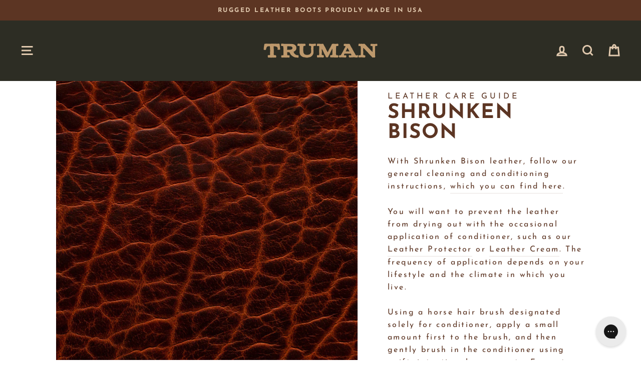

--- FILE ---
content_type: image/svg+xml
request_url: https://www.trumanboot.com/cdn/shop/files/2025-TRUMAN-LOGO-LIGHT.svg?v=1757626087&width=250
body_size: 6083
content:
<?xml version="1.0" encoding="UTF-8"?>
<svg id="uuid-ee6c1643-6bde-4145-a98a-af2881ed0df0" data-name="Layer 1" xmlns="http://www.w3.org/2000/svg" viewBox="0 0 4834.99 636.7">
  <defs>
    <style>
      .uuid-7d9ecb6f-bb48-4dc4-9a4c-2534bf90e7c1 {
        fill: #dfd7ce;
      }
    </style>
  </defs>
  <path class="uuid-7d9ecb6f-bb48-4dc4-9a4c-2534bf90e7c1" d="M4213.67,200.15c3.4,23.8,2.1,45,.7,66.1-1,13.9-1,27.9-1.1,41.8,0,3.2,1.4,6.4,2.1,9.6.7,3.2,2.4,6.6,1.9,9.7-2.2,15.5,2.2,30.4,3.1,45.6.3,5.9-.7,11.8-1.2,17.7s-2.7,12.2-1.5,17.6c3.7,16.6,0,32.8-1,49.1-.3,5.9,0,12,1.1,17.8.7,3.6,2.6,8,5.4,10.1,8.6,6.2,17.7,11.8,27,16.9,5.2,2.8,11,4.8,17.3,2.1,1.7-.7,4-1,5.8-.7,22.1,3.6,28.3,3.8,30.8,28.3.6,5.8-.1,11.8,0,17.7,0,3.2.3,6.4.6,9.6,2.3,18.8-9.8,34.9-28.7,35.5-20.5.6-41.5,1.9-61.6-1.7-16.6-2.9-32.8-3.1-49.3-3.3-4.6,0-9.2-1.4-13.8-2-3.9-.5-8-1.1-11.9-.8-27.7,2-55.4,3.6-83.2,2.9-3.9,0-8.2,0-11.8,1.3-8.2,3.3-14.1.3-19.7-5.3-8.3-8.4-13.5-16.9-9.6-30.1,2.7-9.1,1.3-19.6,1.4-29.4.1-13.2,5.4-19.5,18-22.1,13.2-2.7,26.6-3.2,39.6-.7,9.7,1.8,18.2.7,27-2.6,12.6-11.7,17.8-25.7,13.9-42.9-.7-3,.5-6.4.8-9.7.3-3.2,2-7.2.7-9.6-5-9-1.8-18.3-1.8-27.4s.2-9.2.1-13.8c0-3.3-1-6.8-.4-10,4.2-22.1-1.5-44.4,1.9-66.5.8-5-1.2-10.4-1.2-15.6,0-19.1.5-38.3.6-57.4,0-4.5-.7-9.1-.7-13.6,0-6.6-.6-13.3.6-19.6,1.8-9.3,2.9-18.3-.7-27.4-.7-1.8-1.5-3.9-1.3-5.8,1.8-16.1-5.8-31.2-4-47.6-2.3-1.8-4.5-3.2-6.3-5-12.7-13.4-28.5-11.7-44.5-9.3-5.9.9-11.7,2.9-17.6,2.7-15.8-.3-25.9-11.5-25.2-26.9.1-2.7.2-5.4,1.1-7.9,4.1-11.6,4.5-23,.9-35.1-2.4-8.2,2.4-15.4,8.4-21.3,5.5-5.4,11.4-7.7,19.7-6.4,10.3,1.6,21,3.8,31.7,1,.6-.2,1.4-.1,2,0,24.4,6.5,48.8-.2,73.2,0,3.9,0,7.7,1.3,11.6,1.9s8,1.9,11.7,1.2c9.4-1.7,18.5-.4,27.7,1.5,7.3,1.5,14.6,1.3,21.3-2.7,6.7-4,13.8-3.8,21.2-2.3,5.8,1.2,11.9,1.3,17.8,2.4,9.3,1.7,17.5,5.3,23.9,13.1,4.5,5.5,10.9,9.4,15.9,14.5,17.7,17.7,35.4,35.5,50,56.1,3.4,4.8,7.8,9.4,12.7,12.6,10.4,6.6,17.5,16.1,25.2,25.2,8.6,10.1,17.2,20.2,28.6,27.4,1.7,1.1,3.5,2.2,4.7,3.7,17.4,21.8,39.7,38.9,57.9,60,8.6,10,17.3,20.1,27.1,28.9,6.4,5.7,9.1,14.1,17,18.8,6.6,3.9,10.9,11.5,16.5,17.1,5.2,5.1,10.8,9.8,16.2,14.7,6.3,5.9,12.9,11.5,18.8,17.9,3.5,3.9,5.8,8.5,11.8,9.8,2.5.5,4.8,4.3,6.1,7,2.4,5,5.5,8.6,11.2,9.9,6.5-12.1,3.9-24.9,2.6-37.1-1.7-16-.3-31.5.9-47.5,1.4-20.8,4.7-42.3-2.9-62.9-2.6-6.9-.6-13.3,1-19.5,2.8-10.5,4.4-20.6.1-31.2-1.6-4-1.1-9.2-.8-13.7.5-6.9-1.6-12.8-4.1-19.1-6.8-16.7-18.6-17.9-36.3-15.1-3.8.6-7.4,3.6-11.2,3.9-20.6,1.5-32.7-8-35-27.1-1.6-12.9-.2-26.2-.7-39.3-.6-16,21.3-32.9,36.5-28.4,16,4.6,31.9,3.7,47.5,2,9.1-1,16.9,3.6,25.5,1.8,8.7-1.8,17.1,0,25.7,1.6,7.7,1.5,15.9,1.6,23.8,1.3,11.1-.4,22.3.6,33.3-2.7,2.4-.7,5.6-.5,7.8.6,7.9,3.6,15.3,1.5,23.3,0,11-2,22-3.3,33.1-5.5,17.8-3.6,34.2,15.8,30,34.8-1.9,8.7-2,15.9,0,24.8,3.9,17.1-6.6,29.9-23.9,32.6-4.5.7-10.1,1.3-13.8-.7-14.3-7.8-28.6-1.3-41.9-2-9.8,9.8-11.7,21-12.7,33.3-1.2,14.9.8,30.2-5,44.7-1.1,2.8-.4,6.7.6,9.7,4,11.8,2.8,23.5,1.4,35.5-.8,7.1.2,14.5.6,21.8,0,1.9,1.6,4.2,1.1,5.7-5.5,14.4,1.6,29-.8,43.4-.3,1.9-.5,4.2.2,6,5.1,13.7,1.4,27.4-.2,41-.4,3.2-.7,6.7,0,9.8,3.6,17.1,3.4,34.1.5,51.2-.2,1.3-.7,2.6-.7,3.9,1.4,24.5-1.3,49.1,1.7,73.7,2.3,19.1,2.2,38.5,2.6,57.7.2,10.6-.9,21.2-1.4,32-8.1,10.7-19.4,13.2-31.9,11.4-8.5-1.2-16.7-2.6-25.6-1.3-7.6,1.1-15.4-.3-23.5,1.2-10.2,2-21.1.5-33.4.5-2-2.2-5.1-5.5-8.2-8.8-17.8-19.8-34.6-40.6-53.7-58.9-13.6-13.1-22.9-30.5-40.1-40.1-1.9-1-2.2-4.7-3.6-6.8-2.1-3.3-3.9-7.1-6.9-9.3-15-11.1-29.4-22.5-38.5-39.4-1.8-3.4-5.3-5.8-8.2-8.5-1.9-1.8-4.8-2.9-6.1-5-11.2-19.1-28-33.6-42.3-49.9-11.1-12.7-22-26.5-37.2-35.3-2.2-1.3-4.9-3.1-5.8-5.3-5.1-12.4-16.2-19.1-25.3-27.7-2.9-2.7-6.2-5.4-8.1-8.7-6.9-11.6-17.3-20-26.1-29.9-7.9-8.9-15-18.6-23.8-26.3-14-12.2-29.1-23.1-43.9-34.3-1.9-1.5-5-1.5-9.9-2.9h-.5Z"/>
  <path class="uuid-7d9ecb6f-bb48-4dc4-9a4c-2534bf90e7c1" d="M3906.27,496.75c7.7,3,13.8,5.9,20.1,7.8,8.9,2.7,17.9,4.4,26.5-1.9,3-2.2,7.4-2.5,10.8-4.4,11.5-6.3,21.4-1.7,28.7,6.3,7.7,8.4,12.8,19.9,7.4,31.1-4.8,10-5.8,20.3-7.5,30.7-.8,5.2-1.5,10.6-2.8,15.7-2.1,7.8-7.1,12.4-15.6,13-9.2.6-18.3,1.8-27.7.9-16.5-1.6-33.3-.6-49.8-2-16.5-1.4-32.8-5.2-49.3-6.2-17.8-1-35.8.7-53.6,0-17.8-.6-35.2,5.7-53.1,1.6-4.3-1-9.2,1.1-13.8,1.5-8.5.7-16.8,2.9-25.6.7-4.1-1-9,1-13.5,1.9-18.6,3.8-36.8,3.8-54.3-5.3-10.5-5.5-18.7-12.2-20.1-25.2-1-9.1-5.2-17.8.3-27.1,1.8-3,.8-7.8.7-11.7-.2-7.5-.3-15.2,6.6-19.9,7.9-5.4,16.6-8.6,26.4-5.8,9.5,2.6,19,5.5,28.6,7.9,5.1,1.3,10.5,2.3,15.7,2.5,14.4.6,28.5-11,29.9-23.8.9-7.9-2.8-14.3-6.8-20.4-2.8-4.4-7.1-7.9-9.8-12.3-2.3-3.8-3.2-8.5-4.7-13-15.8-2.3-30.8-4.2-46.1-3.3-3.3.2-7.1-.2-9.8,1.3-10.4,5.5-20.7,3.2-31,.5-11.8-3-23.6-3.6-35.6-1.9-5.2.8-10.8,1.3-15.9.3-7.4-1.5-14.1-2.6-21.3.9-2.6,1.3-6.5,1-9.6.3-18.4-4.2-37-3.2-55.6-1.8-14.6,1.1-29.1,3.1-43.8,4.7-10.3,7.4-11,20.6-16.8,30.9-2.4,4.2-.1,11.6,1.3,17.3,1.1,4.4,4.1,8.3,6.4,12.5,7.5,2.8,14.9,5.6,22.7,8.5,7.4-1.9,15-4.2,22.7-5.8,9.3-1.9,18.5-1.4,27.1,3.4,12.5,6.9,17.4,15.9,13.9,29.6-2.2,8.5-3.6,16.6-2.2,25.4,1,6.6-.4,13.2-3.9,19.2-4.7,7.9-10.5,13.5-20.4,13.9s-19.6,2.4-29.7.5c-7.8-1.5-15.9-.8-23.9-1.4-7.2-.5-14.5-1-21.6-2.4-5.4-1-10.3-1.5-15.6.5-3.6,1.3-7.8,2.2-11.6,1.8-11.7-1.3-23.3-3.7-35-4.8-11.1-1-22.3-1.7-33.4-1.2-21.8,1-43.6,3.4-65.4,4.3-9.2.4-18.5-1.2-27.8-2.3-9-1.1-14.5-7.1-16.7-15.2-2.9-10.9-4.9-22-.7-33.3,2.3-6.2,3.2-12.9,4.5-19.4,3.4-16,14.5-25,30.1-21.4,12.9,3,24.9,1,37.4-1.2,6.8-1.2,11.8-4.7,13.4-10.4,4-14.4,16-24.3,20.4-38.3,13.7-16.5,18-38.5,32.1-54.8,5.5-16.7,17.7-29.3,26.5-44,5.7-9.5,8.7-20.6,13.7-30.6,7.6-15.4,15.9-30.5,23.8-45.7,6.1-11.8,11.3-24.1,18.3-35.3,9.1-14.5,12.7-31.8,23.3-45.4,2.8-3.6,4.9-7.8,7.9-11.2,9.4-10.5,15.7-22.6,20.4-35.9,2.8-7.9.7-14.9-2.9-20.9s-7.9-7.3-12.6-8.5c-5.5-1.4-12.2-1.8-17.6,0-11.7,3.9-20.9-1.1-30-6.4-7.5-4.3-12-12.2-9.8-20.2,4-14.6,2.4-29,1.7-43.5-.1-2.6.3-5.2.5-7.2,7.2-9,17.4-10.8,26.6-14.1,3.5-1.2,8-.9,11.6.1,9.8,2.7,19.2,2.6,29.4,1.2,14.2-1.9,29.1-4.7,42.7,3.7,4.3,2.6,8.7,1.8,13.5.9,21-3.9,42.2-2.2,63.3-1.7,15.2.4,30.3.6,45.5.5,9.7,0,19.5,4.7,21.8,13.8,2.8,11.1,8.6,20.4,14.3,29.9,13.9,23.3,24.5,48.1,35.9,72.5,6,12.8,11,27.4,23.6,36.4,8.1,16,21.3,28.8,27.8,45.8,6.4,16.7,15,32.4,22.7,48.5,9.5,19.9,23.3,36.9,33.3,56.2,2.4,4.7,5.2,9.4,6.4,14.4,2.1,9.4,6.2,17.6,12.4,24.7,6.9,7.9,10.9,17.9,19.8,24.6,4,3.1,5.1,10.5,6.8,16.2,2.3,7.6,4,15.3,10.7,20.9,2.9,2.4,5,6.4,6.3,10,5.4,15.8,13,30.3,24.8,42.3,2.3,2.3,3.6,5.6,5.4,8.6v-.2l-.1.1ZM3481.97,343.25c8.3-.8,14.1-1.5,19.9-1.9,5.2-.4,10.6-1.4,15.7-.7,6.1.8,11.7,1.1,17.7-.7,3-1,6.9-1.6,9.7-.5,11,4.2,22.4,2.1,33.6,2.9,17.2,1.1,34.4,2.1,51.6,2.5,3.3,0,6.7-2.6,9.9-3.9-3.6-15.5-15.5-24.6-21.2-37.1-5.5-12-14.7-21.4-19.6-34.1-4.8-12.5-14.4-23.4-19.9-36.3-5.5-12.6-13-24.4-20.1-37.5-8.9,16.2-17.5,31.8-25.9,47.5-4.3,8.1-9.1,16.3-11.8,25-5.9,19.4-15.4,36.7-27.5,52.6-4.5,5.9-8.7,11.6-12,22.2h-.1Z"/>
  <path class="uuid-7d9ecb6f-bb48-4dc4-9a4c-2534bf90e7c1" d="M2729.67,376.85c16.9-25.9,26.8-52,38.3-77.3,2.7-6.1,7-11.5,9-17.8,4.3-13.9,11.3-26.1,19-38.5,5.8-9.3,10.7-19.6,16.4-29.2,5.4-9.2,10.2-18.6,18.4-25.8,2.9-2.5,5.2-6.4,6.3-10,5.9-19.2,16.2-35.7,26.7-52.6,10.4-16.7,17-35.8,25.7-53.6,5.5-11.1,11.9-21.8,17.7-32.7,3.1-5.9,8-8.2,14.3-9.5,9.1-1.8,17.9-3.8,27.5-2.8,9.8,1,19.8-.5,29.7-1,.6,0,1.3-.5,1.9-.5,17.1,1.2,34.4,1.3,51.2,4.4,8,1.5,14.1-3.6,21.3-2,7.1,1.5,14.9,5,21.3,3.2,15.1-4.1,30.1-4.1,45.4-4h44.5c10.5,10.2,16.4,22.3,13.1,38.3-1,5.1-.2,10.6.3,15.9.9,9-2,16.9-5.4,24.9-3.6,8.3-10.1,12.5-18.5,13.1-10.5.7-21.1,0-31.7,0h-21.9c-13.9,7.1-13.5,20.9-20.2,30.6,6.9,17.8,1.5,35.5.4,53.1-.1,2.6-1.8,5.3-1.2,7.6,3.2,11.4,1.6,22.4-1.4,33.5-.9,3.1-.5,6.6-.4,9.9.2,8,1.8,16.2.6,23.9-3.6,22.5-.7,45-.9,67.4,0,6.6-.9,13.4,0,19.9,1.7,11.2-3.9,21.8-.8,33.3,2.7,10.1,0,20.9-.9,31.5-1.2,12.2.1,25.5,3.9,37.3,7.2,22.4,23.1,36.6,47.8,40.5,3.7-2.2,7.4-5,11.6-6.9,8.7-4,17.4-2.9,24.3,3.3,8.5,7.7,14.9,17.1,14,29.5-.8,10.5-1.4,21.1-2.8,31.5-.7,5.2-2.6,10.3-4.5,15.2-4,10.3-11.3,16.1-23,15-18.5-1.7-36.9,5.2-55.4.7-51.2,2.3-61,1.4-108.6-4.3-12.4-1.5-25.2.5-37.8,1.1-4.6.2-9.4,2.2-13.7,1.2-14.4-3.2-29-2.4-43.5-2.8-10.6-.3-20.8-1.7-31.5,1.4-11.4,3.2-21.6-6.6-22.7-19-1.4-15.9-.7-31.7.6-47.5.3-3.3.9-6.6,1.8-9.8,5.2-19,14.3-24,34.1-19.2,4.4,1,9.1,1,13.6,1s9.1-1.1,13.7-1.3c12.7-.6,21.4-7,25.2-18.8,2.2-6.9,3.4-14.3,3.6-21.5.5-20.6.2-41.2.5-61.8.2-11.8-1.3-23.7,2.6-35.4,1.1-3.4-.9-7.8-1.2-11.7-.9-11.9-2.3-23.8.5-35.7.9-3.8,1.4-8.1.5-11.7-3.8-14.5-2.3-29.1-1.7-43.7.3-7.2-.5-14.5-1.4-21.7-.3-2.2-2.7-4.2-4.9-7.3-8.1,16.7-15.5,32.1-22.9,47.5-.6,1.2-.6,2.9-1.5,3.6-10.8,8.4-12.6,21.4-17.3,33-2,4.9-4.8,9.5-7.1,14.2-5,10.1-9.7,20.3-14.8,30.4-3.2,6.5-7.1,12.7-10.1,19.2-5.9,12.6-11.5,25.4-17,38.2-3.6,8.6-7.1,17.1-13.9,23.9-2.7,2.7-5.7,6.6-6,10.2-1.1,13.3-11.3,22.4-14.9,34.5-.4,1.2-1,2.6-1.9,3.5-12.8,13.2-17.8,30.7-25.4,46.7-5.3,11.2-12.7,21.3-16.4,33.7-2.4,8.2-10.8,14.7-17.1,21.6-4.3,4.8-10.6,5.6-16.6,5.2-7.2-.6-14.7-.9-21.6-3.1-8.4-2.7-16.6-3.7-25.4-3.4-10.3.4-18.3-5.6-19.7-15.8-2.3-17-9.8-31.5-18.6-45.7-2.1-3.3-3.3-7.2-4.9-10.8-1.8-4.2-3-9-5.6-12.7-9.1-12.9-14-28.3-23.4-40.9-9.1-12.2-12.3-27.9-24-38.4-1.3-1.2-2.8-3.8-2.3-5.2,2.4-7.6-3.2-12.4-5.3-18.5-4.7-13.9-12.6-26.2-19.3-39.2-3.6-7-6.3-14.6-8.6-22.2-1.8-5.8-3.1-11.1-9-14.8-3-1.8-4.7-6.2-6.1-9.8-6.7-17.5-14.6-34.1-25.8-49.2-2.7-3.6-3.6-8.4-5.4-12.7-1.2-2.8-2.4-5.5-5.1-11.6-4,12.8-5.3,22.4-5.5,32.1-.2,15.2.1,30.5.5,45.7.1,4.6,1.1,9.1,1.8,13.7,1.3,9.2,1.7,18.3.4,27.7-1.7,13.1-1.5,26.5-1.8,39.7-.3,11.9,0,23.9,0,35.8s.5,12.1-4.1,17c-.9.9-1.5,2.4-1.6,3.6-1.2,12.6,6.8,22.5,10.8,33.5,2.7,7.5,11.9,7.9,19.2,8,14,.2,27.4,3.5,40.9,6.9,12.6,3.1,17.4,11.5,18.8,22.8,1.3,11.2,1.4,22.5,2.5,33.7.6,5.7-.8,10.4-4.2,14.9-2.8,3.7-5.7,7.4-8,11.5-7.8,13.8-32.5,18.1-46,10.4-6.8-3.9-13.5-4.9-21-3.7-6.5,1.1-12.9,1-19.7-.2-9.7-1.7-19.9-1.2-29.9-1.2h-53.7c-17.9,0-9.3.9-13.9,1.1-19.9,1.1-39.8,2.4-59.8,3.3-9.8.4-18.4-3.9-25.4-10-3.6-3.1-5.4-9-6.5-14-1.4-6.4-1.7-13.1-1.7-19.7,0-10.4,1.7-20.8-1-31.2-.5-2.1,1.1-5.2,2.7-7.2,3.6-4.7,7.7-9,11.5-13.3,10.6-.9,20.2-2.4,29.9,2.8,5.7,3.1,26.8.7,33-2.2,2.2-1.1,4.6-2.6,6-4.6,3-4.2,5.9-8.7,7.8-13.4,2.4-5.9,7.2-11.5,2.8-18.7-.9-1.5-1.1-4.1-.5-5.8,6.7-18.4,1.1-36.8,0-55.2-.2-2.6-1.2-5.5-.4-7.9,4.2-12.6,1-25,.3-37.5-.7-13.1.5-26.4.9-39.6,0-2.6.8-5.2.6-7.8-.6-7.9-3-15.9-2.1-23.5,2.4-19.2,2.4-38.2,1.5-57.5-.4-8.3,3.3-16.8,5.4-25.1,2.1-8.6-3.1-16.6-1.6-25.5,1.9-11,2.2-22.6.8-33.7-1.2-9.7-5-19.4-16.1-23.4-4.3-1.5-8.3-4.1-13.1-6.6-6.3,2.7-12.7,5.1-20.5,2.8-4.5-1.3-10.3,1.5-15.4,2.7-10.9,2.6-21,1.3-31.6-4.9-2.4-12.4-7.8-24.7-2-38.1,1.2-2.7.5-6.7-.3-9.8-2.5-9.8,1.1-18.7,4.8-27,4.8-10.9,12.6-18.2,26.4-16.8,17.7,1.8,35.6.8,53.2,3.5,1.3.2,2.8.7,3.9.3,14.6-5.6,28.9,1.8,43.4,1.1,14.6-.8,29.2-.9,43.8-1,3.9,0,7.8,1.2,11.7,1.8,2.6.4,5.2,1.5,7.7,1.3,15.8-1.3,31.5-2.7,47.3-4.2,9.2-.9,16.4,1.6,23.2,8.5,8,8.3,14.1,16.8,17.6,28.2,4.4,14.5,11.6,27.9,20,41,14.8,22.8,27.5,46.9,41.2,70.4,3.3,5.7,7.8,11,10,17.1,8.3,23,24.1,42.5,30.7,66.3,2.1,7.5,6.3,14.6,10.4,21.4,4.8,8,9.1,16.1,12.1,25.1,1.6,4.8,5.6,8.8,8.8,12.9,6.7,8.8,14,16.9,17.1,28.4,3,11.2,9.7,21.2,18.1,31.4l-.4-.3h0Z"/>
  <path class="uuid-7d9ecb6f-bb48-4dc4-9a4c-2534bf90e7c1" d="M1736.47,113.65c-27.6,22.2-24.7,20.9-26.4,51.7-.4,6.6-1.4,13.2-2,19.8-.3,3.3-1.3,6.7-.9,9.9,2,13.1-.9,26.3-.3,39.1,1.4,31.2-.7,62.4.5,93.7.4,11.1,3.3,22,1.2,33.6-1.3,7,3.2,15.4,5.8,22.9,4.6,13.1,9.6,26.1,14.6,39.1,1.2,3,2.6,6.5,5,8.4,6,4.7,9.2,11.3,13.2,17.3,6.3,9.5,14.1,16.9,25.6,20.3,16.5,4.8,32.5,11.7,49.2,15.9,14,3.6,28.5,4.9,43.1,2.2,3.7-.7,7.7-.5,11.5,0,16.1,2.9,31.4.5,46.7-5.3,11.7-4.4,23.1-9.5,36-10.8,10.7-1.1,19.8-7,26-16.5,4.3-6.7,9-12.9,16.6-16.8,3.8-1.9,6.6-6.3,8.9-10.1,5.5-9.1,10-18.7,15.6-27.7,4.3-6.9,7.2-14,7.9-22.2.5-6.6,3.2-13,3.3-19.5,0-6.4-2.7-12.8-2.9-19.3-.2-6.4,2.8-13.1,1.7-19.3-2.9-16.9-5.7-33.4-3.2-50.9,1.6-10.8-1.9-22.2-2.4-33.4-.4-9.3-1-18.8.6-27.8,3.9-20.4,4.6-40.8,2.7-61.4-1.6-17.9-9.3-27-27.3-31.7-1.3-.3-2.6-.5-3.8-1.1-8.3-4-16.3-3.2-25-.3-17.1,5.6-32.5-5.5-33.2-23.2-.3-7.9.7-15.8.9-23.7,0-3.2.3-6.7-.9-9.6-3.8-9.8-2.3-18.7,4.7-25.9,7.7-8,18.4-13.7,28.8-9.9,15.4,5.7,31.9,1,46.9,7.2,19.1-2,38,6.5,57.2,1.4,1.2-.3,2.7,0,3.9.2,13.9,2.9,27.7.7,41.4-.7,13.8-1.4,27.6-2.8,41.4-4.1,11.2-1,22.4-1.4,33.3-4.9,4.2-1.3,9.1-.2,14.8-.2,3.9,4.4,7.7,9,11.9,13.2,4.7,4.7,7.5,11.3,5.1,16.3-4.1,8.3-.5,15.7-.3,23.3.3,11.8-2.8,22.4-8.2,32.4-6.4,11.7-14.7,14.8-28,11.1-13.9-3.8-27.9-1.6-41.4.4-12.8,1.9-19.8,11.7-20.7,25.5-1.9,27.2-3.2,54.4-2.5,81.7.3,9.9-1.5,19.8-1.5,29.7s.6,21.2,1.3,31.7c.3,5.3,2,10.5,1.9,15.8-.4,22.6-1.2,45.1-1.8,67.7,0,2.6.5,5.3.6,7.9.3,10,2.5,20.3.5,29.8-4.7,23.1-8,47-23.5,66.4-4.1,5.1-7.5,11-10.4,16.9-7.6,15.8-17.6,29.5-32.5,39.3-2.2,1.4-5.2,2.7-6.2,4.8-5.1,11.3-15.7,15.6-25.4,21.3-7.4,4.3-14.1,9.7-21,14.8-7.6,5.6-15.1,10.4-25.4,9.7-5.1-.3-10.4,1.6-15.5,3-14,4.1-27.9,8.3-42.6,8.8-3.9,0-8.1.9-11.5,2.6-8.6,4.3-17.8,5.2-27,6.3-7.2.8-14.3,2.1-21.4,2.8-4.6.5-9.4,1-13.9.3-14.4-2.1-28.6-5-43.4-3.5-3,.3-6.6-1.3-9.4-3-8.9-5.6-19.3-6.8-28.8-6.8-16.7,0-32.5-6.1-49.2-5.1-2.5,0-5.1-1.1-7.7-1.9-7.6-2.3-15.1-4.8-22.6-7.1-3.2-1-6.8-1.1-9.5-2.7-14.9-8.7-29.8-17.3-44.2-26.9-5.5-3.6-10.2-8.3-16.6-10.6-2.4-.9-5.3-2.3-6.4-4.4-5.6-10.4-15.7-16.1-23.4-24.4-5.3-5.8-9.9-12.4-13.7-19.3-6.6-12.1-12.3-24.8-18.3-37.2-.3-.6-.7-1.2-.7-1.8.9-20.3-12.7-37.9-11.8-57.7.7-17.1-4.3-34.4,2.1-51.4,1.5-4.1.4-9.2.5-13.9.2-17.2.6-34.5.3-51.7-.3-15.8.4-31.5-2.3-47.5-2.6-15.5-2.6-31.9-.7-47.6,1.5-12.5-1.7-24.9,1.4-37.3,1-3.9-3-10-6.2-13.7-5.2-5.9-11.7-10.7-17.3-15.6-11.4-2-21.6,0-31.9,3.6-19.6,6.9-30.6.8-35.3-19.2-2.3-9.7-4.2-19.3-.4-29.4,1.8-4.6.9-10.6,0-15.7-1.2-7.4,1.1-13.6,5.9-18.2,14.4-13.9,31.2-19.9,50.9-12.9,3.8,1.4,7.1,2.8,11.4,2,3.8-.7,7.9-.3,11.8,0,12.5.9,25,2.7,37.5,2.9,12.6.2,25.3-.1,37.7-2.1,27.9-4.5,55.3,3.1,82.9,2.7,10.6-.1,21.1-.2,31.7-.3,12.5,0,24.6,2,37.5-.6,13.9-2.8,34.2,14.5,32.8,32.9-.7,8.6-1.5,17.2-1.3,25.7.4,23.6-13.8,35.9-37,30.1-9.4-2.4-18.2-3.1-27.5-1.1v.7l-.1.1Z"/>
  <path class="uuid-7d9ecb6f-bb48-4dc4-9a4c-2534bf90e7c1" d="M1299.67,359.15c1.1,2.6,2.3,5.6,3.7,8.5,3.1,6.6,6.5,13.1,9.3,19.8,4.9,11.3,5.7,24,15.8,33.7,8.9,8.6,17.1,18.4,25.3,27.8,12.2,13.9,27.8,21.9,42.2,32.2,18.9,13.6,39.6,17.2,61.7,17.7,12.5.2,24.8,3,37.4,1.7,4.9-.5,9,2.5,11.3,7,4.1,8.2,7.5,15.9,5.6,26.3-2.1,11.5-.8,23.8.6,35.6,1,8.6-1.2,16-5.4,22.7-4.9,7.8-12.1,11.5-22,10.3-13.8-1.7-27.7-2.3-41.6-3.3-32.4-2.4-64.8-4-96.5-12-7.7-2-15-5.4-22.4-8.3-15.3-6.1-27.9-17.7-44.2-22-3-.8-5.5-3.6-8.1-5.5-4.3-3.1-8.2-7-12.9-9.1-22.5-9.8-39.4-26.6-56.2-43.7-6.1-6.2-11.9-12.6-18-18.6-6.2-6.1-10.8-12.8-14-21.3-3.9-10.3-10.8-19.5-16.2-29.3-5.7-10.3-11.8-20.5-16.9-31.2-10.1-21.3-28.8-23.1-48.7-22.6-9.3.2-18.9,2.5-27.7.6-9.6-2-18.2-1.8-27.3.8-.5.2-.9.8-2.2,1.9,0,2.5-.3,5.8,0,9,2,19.1,2.6,38.2-.8,57.3-.8,4.4.3,9.2.6,13.9.5,7.2,1,14.5,1.7,24.2,1.2,1.6,3.7,5.5,7,8.7,10.9,10.8,23.2,17.4,39.4,12.5,15.5-4.7,30.1-3.1,43.6,6.9,4.5,3.4,8,7.1,8.8,12.7,3.2,21.1,5.9,42.1-4,62.6-7.2,15-16.7,20.3-31.7,14.2-7.8-3.2-15.6-2.5-23.4-3.6-26.9-3.7-50.4-2.7-74.7,2-2.6.5-5.8,1.6-7.8.6-9.8-4.7-19.2-3.5-28.9,0-.6.2-1.4.3-2,.2-20.2-4.7-40.8-.8-61.2-2-23-1.4-46.2,2.1-69.4-.9-1.8-.2-3.9.7-5.7,1.5-9.8,4-18.1,1-25.8-5.5-8-6.6-13.7-14.7-13.9-25.2-.4-12.6-.3-25.2.6-37.7,1.3-17.9,20.9-31.6,38.8-28,5.1,1,10.7,1.2,15.4,3.3,9,4,16.3,2.1,24.3-2.8,11.3-6.9,16.1-14.7,14.7-27.4,0-.7-.2-1.3-.4-2-6.3-16.9-3.4-33.8-.2-50.9,1.3-7.1,1.9-14.3-.7-21.6-1.7-4.8-1.5-10.5-1.3-15.8,1.3-29.8,1-59.6-.9-89.5-1.4-21.1.2-42.3.6-63.5.2-10.6.4-20.9-1.5-31.6-2.3-12.9-1.4-26.4-1.7-39.7-.6-27.8-15.8-42.9-43.4-42.5-5.9,0-11.9,1.5-17.8,1.1-7.2-.5-14.5-1.5-21.4-3.7-7.5-2.4-12.1-8.6-12.5-16.4-.5-9.8,3.3-19.3,1.5-29.6-1.6-8.8.8-18.3,1.4-27.4,0-1.3,0-2.7.6-3.9,3.3-9.4,9.1-16.2,19.6-17.6,13.2-1.8,26.3-1.2,39.4,1,16.3,2.7,32.6,5.1,49.2,4.7.7,0,1.4-.3,2,0,22.7,7.6,46.4-.4,68.8,3.5,25.9,4.6,51.5-1.1,77.2,2.3,6.4.8,13.3-.3,19.7-1.6,12.6-2.5,25-3,37.4.3,1.9.5,4,1.3,5.8.9,21.8-4,43.5-.8,65.3.7,9.9.6,19.9.7,29.8,0,21.9-1.5,43.5,1.9,65.2,3.6,16.4,1.3,33,3.5,48.1,11.4,4.1,2.1,8.7,3.3,13.2,4.4,12.8,3.3,21,13.5,31.6,20.1,10.8,6.7,21.3,12.7,28.4,23.7,6.8,10.5,15.5,19.9,22.2,30.5,5.2,8.3,9.6,17.5,12.6,26.8,2.1,6.7,2.3,14.6,1.4,21.6-1.3,9.5,0,18.5,1.1,27.7,1.8,15.4,1.5,30.1-6.3,44.5-5.6,10.3-8.8,22.1-12.4,33.4-1.7,5.5-4.5,9.3-9.2,12.4-10.1,6.6-18.1,15.1-24.6,25.4-2.3,3.8-6,7.2-9.8,9.4-18.3,10.7-36.9,20.9-56.1,31.7h-.1ZM1031.87,278.55c13.7-7.6,25.9-7.4,38.2-2.6,2.2.9,5.2.2,7.8,0,10.3-.8,20.6-2.3,31-2.3s21.1,2.1,31.6,1.8c13.9-.4,27.8-1.1,41.1-6.4,5.5-2.2,11.5-4,17.3-4.3,7.1-.4,12.7-3.5,18.5-6.7,5.2-2.8,10.3-6,15.7-8.5,5.2-2.3,9.1-5.9,10.9-11,4.1-11.2,9.3-22.3,10.8-33.9,1.6-12.4-1.9-24.8-10.6-35-6.4-7.5-15.7-12.1-20.1-21.6-.9-1.9-4.3-3-6.7-3.8-18.8-6.3-38.4-9.7-58-12.4-4.6-.6-9.5-1.3-13.8-.1-12.1,3.3-23.6,1-35.2-1.8-7.1-1.7-14.2-2.1-21.7-1.2-13.8,1.6-27.7,1.8-41.6,2.9-3.7.3-7.3,1.8-11.7,2.9-.3,16.8,1,33-1.4,48.5-2.4,15.2.3,30.1-.7,45.2-1.1,15.5-7.4,31-1.4,50.3h0Z"/>
  <path class="uuid-7d9ecb6f-bb48-4dc4-9a4c-2534bf90e7c1" d="M310.87,126.35c-12.5,1.8-22.8,3.8-33.2,4.6-6.5.5-13.1-.2-19.6-1.1-20.6-2.7-39.5,2.1-57.1,12.5-3.4,2-7.1,4.2-9.3,7.3-8,11.3-15.6,22.8-23,34.5-2.1,3.3-3.6,7.2-4.1,11.1-1.1,8.1-3.9,15.1-8.5,22-3.1,4.7-5.4,11.3-4.8,16.8,1.1,10.5-2.7,19.6-5.1,29.1-2.9,12.1-10.8,18-22.7,18.6-11.9.6-24.2,2.8-35.7.8-12.4-2.2-27-1.1-35.8-13.9-3.2-4.6-4.9-8.8-3.5-14.7,3.5-14.8,4.1-30,5.4-45.2,1.2-14.3-.6-29,3.7-43.1,1.7-5.6,2.7-11.8,2.6-17.6-.4-18.1,6.1-35.2,7.6-53,.1-1.3.3-2.7.9-3.9,6.2-12.9,7.5-26.7,7.6-40.8,0-15.8,7.4-20.5,20.2-22.7,29.4-5,59.1-6.6,89-5.6,13.8.4,27.6,2.4,41.5.2,3.1-.5,6.5.9,9.8,1.1,7.9.5,15.9.9,23.8,1.3.7,0,1.4,0,2-.2,9.1-2.9,16.8,4.4,25.2,3.7,8.4-.7,17.2-6.4,24.9-5,13.3,2.4,26.4,1.3,39.5,2.1,8.4.5,15.6-2.7,23.4-3,20.5-.9,41-1.6,61.4,1.8,2.5.4,5.2,0,7.7-.5,11.1-1.9,22.1-4.2,33.4-.3,2.3.8,5.3.7,7.8.1,8.6-1.9,16.7-2.6,25.3,1.1,4.4,1.8,10.5.3,15.7-.5,15.9-2.4,31.7-2.9,47.6.5,4.5,1,9.2.8,13.8.8,7.9.1,15.8.4,23.7,0,5.2-.3,10.3-2.2,15.5-2.4,18.6-.6,37.2-1.2,55.8-1.1,10.4,0,19.2,5.4,26.6,12.4,6.2,5.9,8.6,13.8,7.3,21.9-2.1,13.5-1,26.3,4.9,38.7,1.1,2.3.9,5.2,1.2,7.8,2.1,18.4,4.2,36.8,6.3,55.3v2c-1,23.3,5.3,45.8,6.5,68.9.2,4.5,1.9,8.9,3.2,13.2,4,13.5.6,21.5-12.2,27.4-3.6,1.7-7.5,3.4-11.3,3.7-12.5,1.1-25,1.5-37.4,2.3-7.9.5-15.8.9-23.7,1.7-18.5,1.9-28.8-8.3-23.5-25.8,3.7-12.5.9-24.8,2.5-37.2,1.1-8.2.2-18.9-8.5-25.5-1-.7-1.6-2.1-2.1-3.3-9.4-20.9-25.1-33.3-47.8-37.8-8.8-1.7-16.5-8.2-26-8.9-4.6-.3-9.2-1-13.8-1.7-7.2-1.1-14.8-1.1-21.4-3.7-14.4-5.6-28.5-2.9-42.8-1.8-4.2,6.8-4.9,13.8-3.6,20.1,3.9,18.6,0,37,.3,55.5,0,7.9-1.4,15.9,2.2,23.6,1.1,2.3,1.2,5.3.8,7.8-3.8,19.9,1.1,39.6,1.2,59.3,0,13.9-1.4,27.9,2.3,41.6.8,3,.2,6.7-.5,9.9-3.8,19.1-2.1,38.4-2.7,57.7-.3,9.3-1.7,18.5-2,27.8-.3,6.6,0,13.2.7,19.8,1,11.9,2.3,23.7,3.7,37.7,4.5,6,13.3,6.2,21.8,6.6,4.6.2,9.4,0,13.9-1.4,16.1-4.5,30.2,2,44.3,7.6,8.2,3.3,13.9,9.7,15.3,19.4,1,7.2,4.2,14,5.5,21.2,2.3,13.2,2.7,26-5.2,38.5-6.7,10.6-15.5,16.3-27.4,17.3-7.2.6-14.7.5-21.8-.9-13.2-2.6-26.3-3.2-39.6-2.1-12.5,1.1-25.1,1.8-37.7,2.4-2.6,0-5.1-1.2-7.7-1.4-7.3-.5-14.8-2.3-21.8-1-21.8,4.2-43.7,2.2-65.5,3.2-8,.4-15.9,1.1-23.4-3.2-1.6-.9-4.2-1.4-5.7-.8-9.8,4.4-19.6.6-29.5.6s-17.1,1.6-25.7,2.5c-6.6.7-13.2,1.7-19.3-2.3-8.9-5.9-18.2-11.7-22.8-21.7-2.1-4.5-2.4-10.6-1.6-15.7,2-12.7.9-25-.4-37.6-1.6-15.5,5.5-23.4,21.1-25.6,5.3-.7,10.6-1.1,15.9-1,11.3.2,22.6,1,33.9,1.4,3.3,0,6.7.3,10-.2,10.2-1.4,17.5-10.2,17.1-20.8-.3-9.2-2.3-18.4.8-27.7.7-2.1-1.2-5-1.7-7.6-2.9-16.3-5-32.6-1.8-49.3,1-5.1,0-10.6,0-15.9s-.9-8.4.8-11.6c7.8-15.2,4.5-31.4,3.9-47-.3-7.1-2.1-14-.7-21.4.8-4.4,0-9.3-.5-13.9-1.2-11.2-3-22.1-.8-33.6,1.2-6.3-.9-13.1-1.1-19.8-.4-13.9-2.5-27.7-.4-41.7.7-4.3-1.4-9.1-2.3-13.7-2.3-11.6-5.7-23-2-35,.9-2.9-.2-6.4-.5-12.6h-.3.1Z"/>
</svg>

--- FILE ---
content_type: image/svg+xml
request_url: https://www.trumanboot.com/cdn/shop/files/2025-TRUMAN-LOGO-LIGHT.svg?v=1757626087&width=160
body_size: 5802
content:
<?xml version="1.0" encoding="UTF-8"?>
<svg id="uuid-ee6c1643-6bde-4145-a98a-af2881ed0df0" data-name="Layer 1" xmlns="http://www.w3.org/2000/svg" viewBox="0 0 4834.99 636.7">
  <defs>
    <style>
      .uuid-7d9ecb6f-bb48-4dc4-9a4c-2534bf90e7c1 {
        fill: #dfd7ce;
      }
    </style>
  </defs>
  <path class="uuid-7d9ecb6f-bb48-4dc4-9a4c-2534bf90e7c1" d="M4213.67,200.15c3.4,23.8,2.1,45,.7,66.1-1,13.9-1,27.9-1.1,41.8,0,3.2,1.4,6.4,2.1,9.6.7,3.2,2.4,6.6,1.9,9.7-2.2,15.5,2.2,30.4,3.1,45.6.3,5.9-.7,11.8-1.2,17.7s-2.7,12.2-1.5,17.6c3.7,16.6,0,32.8-1,49.1-.3,5.9,0,12,1.1,17.8.7,3.6,2.6,8,5.4,10.1,8.6,6.2,17.7,11.8,27,16.9,5.2,2.8,11,4.8,17.3,2.1,1.7-.7,4-1,5.8-.7,22.1,3.6,28.3,3.8,30.8,28.3.6,5.8-.1,11.8,0,17.7,0,3.2.3,6.4.6,9.6,2.3,18.8-9.8,34.9-28.7,35.5-20.5.6-41.5,1.9-61.6-1.7-16.6-2.9-32.8-3.1-49.3-3.3-4.6,0-9.2-1.4-13.8-2-3.9-.5-8-1.1-11.9-.8-27.7,2-55.4,3.6-83.2,2.9-3.9,0-8.2,0-11.8,1.3-8.2,3.3-14.1.3-19.7-5.3-8.3-8.4-13.5-16.9-9.6-30.1,2.7-9.1,1.3-19.6,1.4-29.4.1-13.2,5.4-19.5,18-22.1,13.2-2.7,26.6-3.2,39.6-.7,9.7,1.8,18.2.7,27-2.6,12.6-11.7,17.8-25.7,13.9-42.9-.7-3,.5-6.4.8-9.7.3-3.2,2-7.2.7-9.6-5-9-1.8-18.3-1.8-27.4s.2-9.2.1-13.8c0-3.3-1-6.8-.4-10,4.2-22.1-1.5-44.4,1.9-66.5.8-5-1.2-10.4-1.2-15.6,0-19.1.5-38.3.6-57.4,0-4.5-.7-9.1-.7-13.6,0-6.6-.6-13.3.6-19.6,1.8-9.3,2.9-18.3-.7-27.4-.7-1.8-1.5-3.9-1.3-5.8,1.8-16.1-5.8-31.2-4-47.6-2.3-1.8-4.5-3.2-6.3-5-12.7-13.4-28.5-11.7-44.5-9.3-5.9.9-11.7,2.9-17.6,2.7-15.8-.3-25.9-11.5-25.2-26.9.1-2.7.2-5.4,1.1-7.9,4.1-11.6,4.5-23,.9-35.1-2.4-8.2,2.4-15.4,8.4-21.3,5.5-5.4,11.4-7.7,19.7-6.4,10.3,1.6,21,3.8,31.7,1,.6-.2,1.4-.1,2,0,24.4,6.5,48.8-.2,73.2,0,3.9,0,7.7,1.3,11.6,1.9s8,1.9,11.7,1.2c9.4-1.7,18.5-.4,27.7,1.5,7.3,1.5,14.6,1.3,21.3-2.7,6.7-4,13.8-3.8,21.2-2.3,5.8,1.2,11.9,1.3,17.8,2.4,9.3,1.7,17.5,5.3,23.9,13.1,4.5,5.5,10.9,9.4,15.9,14.5,17.7,17.7,35.4,35.5,50,56.1,3.4,4.8,7.8,9.4,12.7,12.6,10.4,6.6,17.5,16.1,25.2,25.2,8.6,10.1,17.2,20.2,28.6,27.4,1.7,1.1,3.5,2.2,4.7,3.7,17.4,21.8,39.7,38.9,57.9,60,8.6,10,17.3,20.1,27.1,28.9,6.4,5.7,9.1,14.1,17,18.8,6.6,3.9,10.9,11.5,16.5,17.1,5.2,5.1,10.8,9.8,16.2,14.7,6.3,5.9,12.9,11.5,18.8,17.9,3.5,3.9,5.8,8.5,11.8,9.8,2.5.5,4.8,4.3,6.1,7,2.4,5,5.5,8.6,11.2,9.9,6.5-12.1,3.9-24.9,2.6-37.1-1.7-16-.3-31.5.9-47.5,1.4-20.8,4.7-42.3-2.9-62.9-2.6-6.9-.6-13.3,1-19.5,2.8-10.5,4.4-20.6.1-31.2-1.6-4-1.1-9.2-.8-13.7.5-6.9-1.6-12.8-4.1-19.1-6.8-16.7-18.6-17.9-36.3-15.1-3.8.6-7.4,3.6-11.2,3.9-20.6,1.5-32.7-8-35-27.1-1.6-12.9-.2-26.2-.7-39.3-.6-16,21.3-32.9,36.5-28.4,16,4.6,31.9,3.7,47.5,2,9.1-1,16.9,3.6,25.5,1.8,8.7-1.8,17.1,0,25.7,1.6,7.7,1.5,15.9,1.6,23.8,1.3,11.1-.4,22.3.6,33.3-2.7,2.4-.7,5.6-.5,7.8.6,7.9,3.6,15.3,1.5,23.3,0,11-2,22-3.3,33.1-5.5,17.8-3.6,34.2,15.8,30,34.8-1.9,8.7-2,15.9,0,24.8,3.9,17.1-6.6,29.9-23.9,32.6-4.5.7-10.1,1.3-13.8-.7-14.3-7.8-28.6-1.3-41.9-2-9.8,9.8-11.7,21-12.7,33.3-1.2,14.9.8,30.2-5,44.7-1.1,2.8-.4,6.7.6,9.7,4,11.8,2.8,23.5,1.4,35.5-.8,7.1.2,14.5.6,21.8,0,1.9,1.6,4.2,1.1,5.7-5.5,14.4,1.6,29-.8,43.4-.3,1.9-.5,4.2.2,6,5.1,13.7,1.4,27.4-.2,41-.4,3.2-.7,6.7,0,9.8,3.6,17.1,3.4,34.1.5,51.2-.2,1.3-.7,2.6-.7,3.9,1.4,24.5-1.3,49.1,1.7,73.7,2.3,19.1,2.2,38.5,2.6,57.7.2,10.6-.9,21.2-1.4,32-8.1,10.7-19.4,13.2-31.9,11.4-8.5-1.2-16.7-2.6-25.6-1.3-7.6,1.1-15.4-.3-23.5,1.2-10.2,2-21.1.5-33.4.5-2-2.2-5.1-5.5-8.2-8.8-17.8-19.8-34.6-40.6-53.7-58.9-13.6-13.1-22.9-30.5-40.1-40.1-1.9-1-2.2-4.7-3.6-6.8-2.1-3.3-3.9-7.1-6.9-9.3-15-11.1-29.4-22.5-38.5-39.4-1.8-3.4-5.3-5.8-8.2-8.5-1.9-1.8-4.8-2.9-6.1-5-11.2-19.1-28-33.6-42.3-49.9-11.1-12.7-22-26.5-37.2-35.3-2.2-1.3-4.9-3.1-5.8-5.3-5.1-12.4-16.2-19.1-25.3-27.7-2.9-2.7-6.2-5.4-8.1-8.7-6.9-11.6-17.3-20-26.1-29.9-7.9-8.9-15-18.6-23.8-26.3-14-12.2-29.1-23.1-43.9-34.3-1.9-1.5-5-1.5-9.9-2.9h-.5Z"/>
  <path class="uuid-7d9ecb6f-bb48-4dc4-9a4c-2534bf90e7c1" d="M3906.27,496.75c7.7,3,13.8,5.9,20.1,7.8,8.9,2.7,17.9,4.4,26.5-1.9,3-2.2,7.4-2.5,10.8-4.4,11.5-6.3,21.4-1.7,28.7,6.3,7.7,8.4,12.8,19.9,7.4,31.1-4.8,10-5.8,20.3-7.5,30.7-.8,5.2-1.5,10.6-2.8,15.7-2.1,7.8-7.1,12.4-15.6,13-9.2.6-18.3,1.8-27.7.9-16.5-1.6-33.3-.6-49.8-2-16.5-1.4-32.8-5.2-49.3-6.2-17.8-1-35.8.7-53.6,0-17.8-.6-35.2,5.7-53.1,1.6-4.3-1-9.2,1.1-13.8,1.5-8.5.7-16.8,2.9-25.6.7-4.1-1-9,1-13.5,1.9-18.6,3.8-36.8,3.8-54.3-5.3-10.5-5.5-18.7-12.2-20.1-25.2-1-9.1-5.2-17.8.3-27.1,1.8-3,.8-7.8.7-11.7-.2-7.5-.3-15.2,6.6-19.9,7.9-5.4,16.6-8.6,26.4-5.8,9.5,2.6,19,5.5,28.6,7.9,5.1,1.3,10.5,2.3,15.7,2.5,14.4.6,28.5-11,29.9-23.8.9-7.9-2.8-14.3-6.8-20.4-2.8-4.4-7.1-7.9-9.8-12.3-2.3-3.8-3.2-8.5-4.7-13-15.8-2.3-30.8-4.2-46.1-3.3-3.3.2-7.1-.2-9.8,1.3-10.4,5.5-20.7,3.2-31,.5-11.8-3-23.6-3.6-35.6-1.9-5.2.8-10.8,1.3-15.9.3-7.4-1.5-14.1-2.6-21.3.9-2.6,1.3-6.5,1-9.6.3-18.4-4.2-37-3.2-55.6-1.8-14.6,1.1-29.1,3.1-43.8,4.7-10.3,7.4-11,20.6-16.8,30.9-2.4,4.2-.1,11.6,1.3,17.3,1.1,4.4,4.1,8.3,6.4,12.5,7.5,2.8,14.9,5.6,22.7,8.5,7.4-1.9,15-4.2,22.7-5.8,9.3-1.9,18.5-1.4,27.1,3.4,12.5,6.9,17.4,15.9,13.9,29.6-2.2,8.5-3.6,16.6-2.2,25.4,1,6.6-.4,13.2-3.9,19.2-4.7,7.9-10.5,13.5-20.4,13.9s-19.6,2.4-29.7.5c-7.8-1.5-15.9-.8-23.9-1.4-7.2-.5-14.5-1-21.6-2.4-5.4-1-10.3-1.5-15.6.5-3.6,1.3-7.8,2.2-11.6,1.8-11.7-1.3-23.3-3.7-35-4.8-11.1-1-22.3-1.7-33.4-1.2-21.8,1-43.6,3.4-65.4,4.3-9.2.4-18.5-1.2-27.8-2.3-9-1.1-14.5-7.1-16.7-15.2-2.9-10.9-4.9-22-.7-33.3,2.3-6.2,3.2-12.9,4.5-19.4,3.4-16,14.5-25,30.1-21.4,12.9,3,24.9,1,37.4-1.2,6.8-1.2,11.8-4.7,13.4-10.4,4-14.4,16-24.3,20.4-38.3,13.7-16.5,18-38.5,32.1-54.8,5.5-16.7,17.7-29.3,26.5-44,5.7-9.5,8.7-20.6,13.7-30.6,7.6-15.4,15.9-30.5,23.8-45.7,6.1-11.8,11.3-24.1,18.3-35.3,9.1-14.5,12.7-31.8,23.3-45.4,2.8-3.6,4.9-7.8,7.9-11.2,9.4-10.5,15.7-22.6,20.4-35.9,2.8-7.9.7-14.9-2.9-20.9s-7.9-7.3-12.6-8.5c-5.5-1.4-12.2-1.8-17.6,0-11.7,3.9-20.9-1.1-30-6.4-7.5-4.3-12-12.2-9.8-20.2,4-14.6,2.4-29,1.7-43.5-.1-2.6.3-5.2.5-7.2,7.2-9,17.4-10.8,26.6-14.1,3.5-1.2,8-.9,11.6.1,9.8,2.7,19.2,2.6,29.4,1.2,14.2-1.9,29.1-4.7,42.7,3.7,4.3,2.6,8.7,1.8,13.5.9,21-3.9,42.2-2.2,63.3-1.7,15.2.4,30.3.6,45.5.5,9.7,0,19.5,4.7,21.8,13.8,2.8,11.1,8.6,20.4,14.3,29.9,13.9,23.3,24.5,48.1,35.9,72.5,6,12.8,11,27.4,23.6,36.4,8.1,16,21.3,28.8,27.8,45.8,6.4,16.7,15,32.4,22.7,48.5,9.5,19.9,23.3,36.9,33.3,56.2,2.4,4.7,5.2,9.4,6.4,14.4,2.1,9.4,6.2,17.6,12.4,24.7,6.9,7.9,10.9,17.9,19.8,24.6,4,3.1,5.1,10.5,6.8,16.2,2.3,7.6,4,15.3,10.7,20.9,2.9,2.4,5,6.4,6.3,10,5.4,15.8,13,30.3,24.8,42.3,2.3,2.3,3.6,5.6,5.4,8.6v-.2l-.1.1ZM3481.97,343.25c8.3-.8,14.1-1.5,19.9-1.9,5.2-.4,10.6-1.4,15.7-.7,6.1.8,11.7,1.1,17.7-.7,3-1,6.9-1.6,9.7-.5,11,4.2,22.4,2.1,33.6,2.9,17.2,1.1,34.4,2.1,51.6,2.5,3.3,0,6.7-2.6,9.9-3.9-3.6-15.5-15.5-24.6-21.2-37.1-5.5-12-14.7-21.4-19.6-34.1-4.8-12.5-14.4-23.4-19.9-36.3-5.5-12.6-13-24.4-20.1-37.5-8.9,16.2-17.5,31.8-25.9,47.5-4.3,8.1-9.1,16.3-11.8,25-5.9,19.4-15.4,36.7-27.5,52.6-4.5,5.9-8.7,11.6-12,22.2h-.1Z"/>
  <path class="uuid-7d9ecb6f-bb48-4dc4-9a4c-2534bf90e7c1" d="M2729.67,376.85c16.9-25.9,26.8-52,38.3-77.3,2.7-6.1,7-11.5,9-17.8,4.3-13.9,11.3-26.1,19-38.5,5.8-9.3,10.7-19.6,16.4-29.2,5.4-9.2,10.2-18.6,18.4-25.8,2.9-2.5,5.2-6.4,6.3-10,5.9-19.2,16.2-35.7,26.7-52.6,10.4-16.7,17-35.8,25.7-53.6,5.5-11.1,11.9-21.8,17.7-32.7,3.1-5.9,8-8.2,14.3-9.5,9.1-1.8,17.9-3.8,27.5-2.8,9.8,1,19.8-.5,29.7-1,.6,0,1.3-.5,1.9-.5,17.1,1.2,34.4,1.3,51.2,4.4,8,1.5,14.1-3.6,21.3-2,7.1,1.5,14.9,5,21.3,3.2,15.1-4.1,30.1-4.1,45.4-4h44.5c10.5,10.2,16.4,22.3,13.1,38.3-1,5.1-.2,10.6.3,15.9.9,9-2,16.9-5.4,24.9-3.6,8.3-10.1,12.5-18.5,13.1-10.5.7-21.1,0-31.7,0h-21.9c-13.9,7.1-13.5,20.9-20.2,30.6,6.9,17.8,1.5,35.5.4,53.1-.1,2.6-1.8,5.3-1.2,7.6,3.2,11.4,1.6,22.4-1.4,33.5-.9,3.1-.5,6.6-.4,9.9.2,8,1.8,16.2.6,23.9-3.6,22.5-.7,45-.9,67.4,0,6.6-.9,13.4,0,19.9,1.7,11.2-3.9,21.8-.8,33.3,2.7,10.1,0,20.9-.9,31.5-1.2,12.2.1,25.5,3.9,37.3,7.2,22.4,23.1,36.6,47.8,40.5,3.7-2.2,7.4-5,11.6-6.9,8.7-4,17.4-2.9,24.3,3.3,8.5,7.7,14.9,17.1,14,29.5-.8,10.5-1.4,21.1-2.8,31.5-.7,5.2-2.6,10.3-4.5,15.2-4,10.3-11.3,16.1-23,15-18.5-1.7-36.9,5.2-55.4.7-51.2,2.3-61,1.4-108.6-4.3-12.4-1.5-25.2.5-37.8,1.1-4.6.2-9.4,2.2-13.7,1.2-14.4-3.2-29-2.4-43.5-2.8-10.6-.3-20.8-1.7-31.5,1.4-11.4,3.2-21.6-6.6-22.7-19-1.4-15.9-.7-31.7.6-47.5.3-3.3.9-6.6,1.8-9.8,5.2-19,14.3-24,34.1-19.2,4.4,1,9.1,1,13.6,1s9.1-1.1,13.7-1.3c12.7-.6,21.4-7,25.2-18.8,2.2-6.9,3.4-14.3,3.6-21.5.5-20.6.2-41.2.5-61.8.2-11.8-1.3-23.7,2.6-35.4,1.1-3.4-.9-7.8-1.2-11.7-.9-11.9-2.3-23.8.5-35.7.9-3.8,1.4-8.1.5-11.7-3.8-14.5-2.3-29.1-1.7-43.7.3-7.2-.5-14.5-1.4-21.7-.3-2.2-2.7-4.2-4.9-7.3-8.1,16.7-15.5,32.1-22.9,47.5-.6,1.2-.6,2.9-1.5,3.6-10.8,8.4-12.6,21.4-17.3,33-2,4.9-4.8,9.5-7.1,14.2-5,10.1-9.7,20.3-14.8,30.4-3.2,6.5-7.1,12.7-10.1,19.2-5.9,12.6-11.5,25.4-17,38.2-3.6,8.6-7.1,17.1-13.9,23.9-2.7,2.7-5.7,6.6-6,10.2-1.1,13.3-11.3,22.4-14.9,34.5-.4,1.2-1,2.6-1.9,3.5-12.8,13.2-17.8,30.7-25.4,46.7-5.3,11.2-12.7,21.3-16.4,33.7-2.4,8.2-10.8,14.7-17.1,21.6-4.3,4.8-10.6,5.6-16.6,5.2-7.2-.6-14.7-.9-21.6-3.1-8.4-2.7-16.6-3.7-25.4-3.4-10.3.4-18.3-5.6-19.7-15.8-2.3-17-9.8-31.5-18.6-45.7-2.1-3.3-3.3-7.2-4.9-10.8-1.8-4.2-3-9-5.6-12.7-9.1-12.9-14-28.3-23.4-40.9-9.1-12.2-12.3-27.9-24-38.4-1.3-1.2-2.8-3.8-2.3-5.2,2.4-7.6-3.2-12.4-5.3-18.5-4.7-13.9-12.6-26.2-19.3-39.2-3.6-7-6.3-14.6-8.6-22.2-1.8-5.8-3.1-11.1-9-14.8-3-1.8-4.7-6.2-6.1-9.8-6.7-17.5-14.6-34.1-25.8-49.2-2.7-3.6-3.6-8.4-5.4-12.7-1.2-2.8-2.4-5.5-5.1-11.6-4,12.8-5.3,22.4-5.5,32.1-.2,15.2.1,30.5.5,45.7.1,4.6,1.1,9.1,1.8,13.7,1.3,9.2,1.7,18.3.4,27.7-1.7,13.1-1.5,26.5-1.8,39.7-.3,11.9,0,23.9,0,35.8s.5,12.1-4.1,17c-.9.9-1.5,2.4-1.6,3.6-1.2,12.6,6.8,22.5,10.8,33.5,2.7,7.5,11.9,7.9,19.2,8,14,.2,27.4,3.5,40.9,6.9,12.6,3.1,17.4,11.5,18.8,22.8,1.3,11.2,1.4,22.5,2.5,33.7.6,5.7-.8,10.4-4.2,14.9-2.8,3.7-5.7,7.4-8,11.5-7.8,13.8-32.5,18.1-46,10.4-6.8-3.9-13.5-4.9-21-3.7-6.5,1.1-12.9,1-19.7-.2-9.7-1.7-19.9-1.2-29.9-1.2h-53.7c-17.9,0-9.3.9-13.9,1.1-19.9,1.1-39.8,2.4-59.8,3.3-9.8.4-18.4-3.9-25.4-10-3.6-3.1-5.4-9-6.5-14-1.4-6.4-1.7-13.1-1.7-19.7,0-10.4,1.7-20.8-1-31.2-.5-2.1,1.1-5.2,2.7-7.2,3.6-4.7,7.7-9,11.5-13.3,10.6-.9,20.2-2.4,29.9,2.8,5.7,3.1,26.8.7,33-2.2,2.2-1.1,4.6-2.6,6-4.6,3-4.2,5.9-8.7,7.8-13.4,2.4-5.9,7.2-11.5,2.8-18.7-.9-1.5-1.1-4.1-.5-5.8,6.7-18.4,1.1-36.8,0-55.2-.2-2.6-1.2-5.5-.4-7.9,4.2-12.6,1-25,.3-37.5-.7-13.1.5-26.4.9-39.6,0-2.6.8-5.2.6-7.8-.6-7.9-3-15.9-2.1-23.5,2.4-19.2,2.4-38.2,1.5-57.5-.4-8.3,3.3-16.8,5.4-25.1,2.1-8.6-3.1-16.6-1.6-25.5,1.9-11,2.2-22.6.8-33.7-1.2-9.7-5-19.4-16.1-23.4-4.3-1.5-8.3-4.1-13.1-6.6-6.3,2.7-12.7,5.1-20.5,2.8-4.5-1.3-10.3,1.5-15.4,2.7-10.9,2.6-21,1.3-31.6-4.9-2.4-12.4-7.8-24.7-2-38.1,1.2-2.7.5-6.7-.3-9.8-2.5-9.8,1.1-18.7,4.8-27,4.8-10.9,12.6-18.2,26.4-16.8,17.7,1.8,35.6.8,53.2,3.5,1.3.2,2.8.7,3.9.3,14.6-5.6,28.9,1.8,43.4,1.1,14.6-.8,29.2-.9,43.8-1,3.9,0,7.8,1.2,11.7,1.8,2.6.4,5.2,1.5,7.7,1.3,15.8-1.3,31.5-2.7,47.3-4.2,9.2-.9,16.4,1.6,23.2,8.5,8,8.3,14.1,16.8,17.6,28.2,4.4,14.5,11.6,27.9,20,41,14.8,22.8,27.5,46.9,41.2,70.4,3.3,5.7,7.8,11,10,17.1,8.3,23,24.1,42.5,30.7,66.3,2.1,7.5,6.3,14.6,10.4,21.4,4.8,8,9.1,16.1,12.1,25.1,1.6,4.8,5.6,8.8,8.8,12.9,6.7,8.8,14,16.9,17.1,28.4,3,11.2,9.7,21.2,18.1,31.4l-.4-.3h0Z"/>
  <path class="uuid-7d9ecb6f-bb48-4dc4-9a4c-2534bf90e7c1" d="M1736.47,113.65c-27.6,22.2-24.7,20.9-26.4,51.7-.4,6.6-1.4,13.2-2,19.8-.3,3.3-1.3,6.7-.9,9.9,2,13.1-.9,26.3-.3,39.1,1.4,31.2-.7,62.4.5,93.7.4,11.1,3.3,22,1.2,33.6-1.3,7,3.2,15.4,5.8,22.9,4.6,13.1,9.6,26.1,14.6,39.1,1.2,3,2.6,6.5,5,8.4,6,4.7,9.2,11.3,13.2,17.3,6.3,9.5,14.1,16.9,25.6,20.3,16.5,4.8,32.5,11.7,49.2,15.9,14,3.6,28.5,4.9,43.1,2.2,3.7-.7,7.7-.5,11.5,0,16.1,2.9,31.4.5,46.7-5.3,11.7-4.4,23.1-9.5,36-10.8,10.7-1.1,19.8-7,26-16.5,4.3-6.7,9-12.9,16.6-16.8,3.8-1.9,6.6-6.3,8.9-10.1,5.5-9.1,10-18.7,15.6-27.7,4.3-6.9,7.2-14,7.9-22.2.5-6.6,3.2-13,3.3-19.5,0-6.4-2.7-12.8-2.9-19.3-.2-6.4,2.8-13.1,1.7-19.3-2.9-16.9-5.7-33.4-3.2-50.9,1.6-10.8-1.9-22.2-2.4-33.4-.4-9.3-1-18.8.6-27.8,3.9-20.4,4.6-40.8,2.7-61.4-1.6-17.9-9.3-27-27.3-31.7-1.3-.3-2.6-.5-3.8-1.1-8.3-4-16.3-3.2-25-.3-17.1,5.6-32.5-5.5-33.2-23.2-.3-7.9.7-15.8.9-23.7,0-3.2.3-6.7-.9-9.6-3.8-9.8-2.3-18.7,4.7-25.9,7.7-8,18.4-13.7,28.8-9.9,15.4,5.7,31.9,1,46.9,7.2,19.1-2,38,6.5,57.2,1.4,1.2-.3,2.7,0,3.9.2,13.9,2.9,27.7.7,41.4-.7,13.8-1.4,27.6-2.8,41.4-4.1,11.2-1,22.4-1.4,33.3-4.9,4.2-1.3,9.1-.2,14.8-.2,3.9,4.4,7.7,9,11.9,13.2,4.7,4.7,7.5,11.3,5.1,16.3-4.1,8.3-.5,15.7-.3,23.3.3,11.8-2.8,22.4-8.2,32.4-6.4,11.7-14.7,14.8-28,11.1-13.9-3.8-27.9-1.6-41.4.4-12.8,1.9-19.8,11.7-20.7,25.5-1.9,27.2-3.2,54.4-2.5,81.7.3,9.9-1.5,19.8-1.5,29.7s.6,21.2,1.3,31.7c.3,5.3,2,10.5,1.9,15.8-.4,22.6-1.2,45.1-1.8,67.7,0,2.6.5,5.3.6,7.9.3,10,2.5,20.3.5,29.8-4.7,23.1-8,47-23.5,66.4-4.1,5.1-7.5,11-10.4,16.9-7.6,15.8-17.6,29.5-32.5,39.3-2.2,1.4-5.2,2.7-6.2,4.8-5.1,11.3-15.7,15.6-25.4,21.3-7.4,4.3-14.1,9.7-21,14.8-7.6,5.6-15.1,10.4-25.4,9.7-5.1-.3-10.4,1.6-15.5,3-14,4.1-27.9,8.3-42.6,8.8-3.9,0-8.1.9-11.5,2.6-8.6,4.3-17.8,5.2-27,6.3-7.2.8-14.3,2.1-21.4,2.8-4.6.5-9.4,1-13.9.3-14.4-2.1-28.6-5-43.4-3.5-3,.3-6.6-1.3-9.4-3-8.9-5.6-19.3-6.8-28.8-6.8-16.7,0-32.5-6.1-49.2-5.1-2.5,0-5.1-1.1-7.7-1.9-7.6-2.3-15.1-4.8-22.6-7.1-3.2-1-6.8-1.1-9.5-2.7-14.9-8.7-29.8-17.3-44.2-26.9-5.5-3.6-10.2-8.3-16.6-10.6-2.4-.9-5.3-2.3-6.4-4.4-5.6-10.4-15.7-16.1-23.4-24.4-5.3-5.8-9.9-12.4-13.7-19.3-6.6-12.1-12.3-24.8-18.3-37.2-.3-.6-.7-1.2-.7-1.8.9-20.3-12.7-37.9-11.8-57.7.7-17.1-4.3-34.4,2.1-51.4,1.5-4.1.4-9.2.5-13.9.2-17.2.6-34.5.3-51.7-.3-15.8.4-31.5-2.3-47.5-2.6-15.5-2.6-31.9-.7-47.6,1.5-12.5-1.7-24.9,1.4-37.3,1-3.9-3-10-6.2-13.7-5.2-5.9-11.7-10.7-17.3-15.6-11.4-2-21.6,0-31.9,3.6-19.6,6.9-30.6.8-35.3-19.2-2.3-9.7-4.2-19.3-.4-29.4,1.8-4.6.9-10.6,0-15.7-1.2-7.4,1.1-13.6,5.9-18.2,14.4-13.9,31.2-19.9,50.9-12.9,3.8,1.4,7.1,2.8,11.4,2,3.8-.7,7.9-.3,11.8,0,12.5.9,25,2.7,37.5,2.9,12.6.2,25.3-.1,37.7-2.1,27.9-4.5,55.3,3.1,82.9,2.7,10.6-.1,21.1-.2,31.7-.3,12.5,0,24.6,2,37.5-.6,13.9-2.8,34.2,14.5,32.8,32.9-.7,8.6-1.5,17.2-1.3,25.7.4,23.6-13.8,35.9-37,30.1-9.4-2.4-18.2-3.1-27.5-1.1v.7l-.1.1Z"/>
  <path class="uuid-7d9ecb6f-bb48-4dc4-9a4c-2534bf90e7c1" d="M1299.67,359.15c1.1,2.6,2.3,5.6,3.7,8.5,3.1,6.6,6.5,13.1,9.3,19.8,4.9,11.3,5.7,24,15.8,33.7,8.9,8.6,17.1,18.4,25.3,27.8,12.2,13.9,27.8,21.9,42.2,32.2,18.9,13.6,39.6,17.2,61.7,17.7,12.5.2,24.8,3,37.4,1.7,4.9-.5,9,2.5,11.3,7,4.1,8.2,7.5,15.9,5.6,26.3-2.1,11.5-.8,23.8.6,35.6,1,8.6-1.2,16-5.4,22.7-4.9,7.8-12.1,11.5-22,10.3-13.8-1.7-27.7-2.3-41.6-3.3-32.4-2.4-64.8-4-96.5-12-7.7-2-15-5.4-22.4-8.3-15.3-6.1-27.9-17.7-44.2-22-3-.8-5.5-3.6-8.1-5.5-4.3-3.1-8.2-7-12.9-9.1-22.5-9.8-39.4-26.6-56.2-43.7-6.1-6.2-11.9-12.6-18-18.6-6.2-6.1-10.8-12.8-14-21.3-3.9-10.3-10.8-19.5-16.2-29.3-5.7-10.3-11.8-20.5-16.9-31.2-10.1-21.3-28.8-23.1-48.7-22.6-9.3.2-18.9,2.5-27.7.6-9.6-2-18.2-1.8-27.3.8-.5.2-.9.8-2.2,1.9,0,2.5-.3,5.8,0,9,2,19.1,2.6,38.2-.8,57.3-.8,4.4.3,9.2.6,13.9.5,7.2,1,14.5,1.7,24.2,1.2,1.6,3.7,5.5,7,8.7,10.9,10.8,23.2,17.4,39.4,12.5,15.5-4.7,30.1-3.1,43.6,6.9,4.5,3.4,8,7.1,8.8,12.7,3.2,21.1,5.9,42.1-4,62.6-7.2,15-16.7,20.3-31.7,14.2-7.8-3.2-15.6-2.5-23.4-3.6-26.9-3.7-50.4-2.7-74.7,2-2.6.5-5.8,1.6-7.8.6-9.8-4.7-19.2-3.5-28.9,0-.6.2-1.4.3-2,.2-20.2-4.7-40.8-.8-61.2-2-23-1.4-46.2,2.1-69.4-.9-1.8-.2-3.9.7-5.7,1.5-9.8,4-18.1,1-25.8-5.5-8-6.6-13.7-14.7-13.9-25.2-.4-12.6-.3-25.2.6-37.7,1.3-17.9,20.9-31.6,38.8-28,5.1,1,10.7,1.2,15.4,3.3,9,4,16.3,2.1,24.3-2.8,11.3-6.9,16.1-14.7,14.7-27.4,0-.7-.2-1.3-.4-2-6.3-16.9-3.4-33.8-.2-50.9,1.3-7.1,1.9-14.3-.7-21.6-1.7-4.8-1.5-10.5-1.3-15.8,1.3-29.8,1-59.6-.9-89.5-1.4-21.1.2-42.3.6-63.5.2-10.6.4-20.9-1.5-31.6-2.3-12.9-1.4-26.4-1.7-39.7-.6-27.8-15.8-42.9-43.4-42.5-5.9,0-11.9,1.5-17.8,1.1-7.2-.5-14.5-1.5-21.4-3.7-7.5-2.4-12.1-8.6-12.5-16.4-.5-9.8,3.3-19.3,1.5-29.6-1.6-8.8.8-18.3,1.4-27.4,0-1.3,0-2.7.6-3.9,3.3-9.4,9.1-16.2,19.6-17.6,13.2-1.8,26.3-1.2,39.4,1,16.3,2.7,32.6,5.1,49.2,4.7.7,0,1.4-.3,2,0,22.7,7.6,46.4-.4,68.8,3.5,25.9,4.6,51.5-1.1,77.2,2.3,6.4.8,13.3-.3,19.7-1.6,12.6-2.5,25-3,37.4.3,1.9.5,4,1.3,5.8.9,21.8-4,43.5-.8,65.3.7,9.9.6,19.9.7,29.8,0,21.9-1.5,43.5,1.9,65.2,3.6,16.4,1.3,33,3.5,48.1,11.4,4.1,2.1,8.7,3.3,13.2,4.4,12.8,3.3,21,13.5,31.6,20.1,10.8,6.7,21.3,12.7,28.4,23.7,6.8,10.5,15.5,19.9,22.2,30.5,5.2,8.3,9.6,17.5,12.6,26.8,2.1,6.7,2.3,14.6,1.4,21.6-1.3,9.5,0,18.5,1.1,27.7,1.8,15.4,1.5,30.1-6.3,44.5-5.6,10.3-8.8,22.1-12.4,33.4-1.7,5.5-4.5,9.3-9.2,12.4-10.1,6.6-18.1,15.1-24.6,25.4-2.3,3.8-6,7.2-9.8,9.4-18.3,10.7-36.9,20.9-56.1,31.7h-.1ZM1031.87,278.55c13.7-7.6,25.9-7.4,38.2-2.6,2.2.9,5.2.2,7.8,0,10.3-.8,20.6-2.3,31-2.3s21.1,2.1,31.6,1.8c13.9-.4,27.8-1.1,41.1-6.4,5.5-2.2,11.5-4,17.3-4.3,7.1-.4,12.7-3.5,18.5-6.7,5.2-2.8,10.3-6,15.7-8.5,5.2-2.3,9.1-5.9,10.9-11,4.1-11.2,9.3-22.3,10.8-33.9,1.6-12.4-1.9-24.8-10.6-35-6.4-7.5-15.7-12.1-20.1-21.6-.9-1.9-4.3-3-6.7-3.8-18.8-6.3-38.4-9.7-58-12.4-4.6-.6-9.5-1.3-13.8-.1-12.1,3.3-23.6,1-35.2-1.8-7.1-1.7-14.2-2.1-21.7-1.2-13.8,1.6-27.7,1.8-41.6,2.9-3.7.3-7.3,1.8-11.7,2.9-.3,16.8,1,33-1.4,48.5-2.4,15.2.3,30.1-.7,45.2-1.1,15.5-7.4,31-1.4,50.3h0Z"/>
  <path class="uuid-7d9ecb6f-bb48-4dc4-9a4c-2534bf90e7c1" d="M310.87,126.35c-12.5,1.8-22.8,3.8-33.2,4.6-6.5.5-13.1-.2-19.6-1.1-20.6-2.7-39.5,2.1-57.1,12.5-3.4,2-7.1,4.2-9.3,7.3-8,11.3-15.6,22.8-23,34.5-2.1,3.3-3.6,7.2-4.1,11.1-1.1,8.1-3.9,15.1-8.5,22-3.1,4.7-5.4,11.3-4.8,16.8,1.1,10.5-2.7,19.6-5.1,29.1-2.9,12.1-10.8,18-22.7,18.6-11.9.6-24.2,2.8-35.7.8-12.4-2.2-27-1.1-35.8-13.9-3.2-4.6-4.9-8.8-3.5-14.7,3.5-14.8,4.1-30,5.4-45.2,1.2-14.3-.6-29,3.7-43.1,1.7-5.6,2.7-11.8,2.6-17.6-.4-18.1,6.1-35.2,7.6-53,.1-1.3.3-2.7.9-3.9,6.2-12.9,7.5-26.7,7.6-40.8,0-15.8,7.4-20.5,20.2-22.7,29.4-5,59.1-6.6,89-5.6,13.8.4,27.6,2.4,41.5.2,3.1-.5,6.5.9,9.8,1.1,7.9.5,15.9.9,23.8,1.3.7,0,1.4,0,2-.2,9.1-2.9,16.8,4.4,25.2,3.7,8.4-.7,17.2-6.4,24.9-5,13.3,2.4,26.4,1.3,39.5,2.1,8.4.5,15.6-2.7,23.4-3,20.5-.9,41-1.6,61.4,1.8,2.5.4,5.2,0,7.7-.5,11.1-1.9,22.1-4.2,33.4-.3,2.3.8,5.3.7,7.8.1,8.6-1.9,16.7-2.6,25.3,1.1,4.4,1.8,10.5.3,15.7-.5,15.9-2.4,31.7-2.9,47.6.5,4.5,1,9.2.8,13.8.8,7.9.1,15.8.4,23.7,0,5.2-.3,10.3-2.2,15.5-2.4,18.6-.6,37.2-1.2,55.8-1.1,10.4,0,19.2,5.4,26.6,12.4,6.2,5.9,8.6,13.8,7.3,21.9-2.1,13.5-1,26.3,4.9,38.7,1.1,2.3.9,5.2,1.2,7.8,2.1,18.4,4.2,36.8,6.3,55.3v2c-1,23.3,5.3,45.8,6.5,68.9.2,4.5,1.9,8.9,3.2,13.2,4,13.5.6,21.5-12.2,27.4-3.6,1.7-7.5,3.4-11.3,3.7-12.5,1.1-25,1.5-37.4,2.3-7.9.5-15.8.9-23.7,1.7-18.5,1.9-28.8-8.3-23.5-25.8,3.7-12.5.9-24.8,2.5-37.2,1.1-8.2.2-18.9-8.5-25.5-1-.7-1.6-2.1-2.1-3.3-9.4-20.9-25.1-33.3-47.8-37.8-8.8-1.7-16.5-8.2-26-8.9-4.6-.3-9.2-1-13.8-1.7-7.2-1.1-14.8-1.1-21.4-3.7-14.4-5.6-28.5-2.9-42.8-1.8-4.2,6.8-4.9,13.8-3.6,20.1,3.9,18.6,0,37,.3,55.5,0,7.9-1.4,15.9,2.2,23.6,1.1,2.3,1.2,5.3.8,7.8-3.8,19.9,1.1,39.6,1.2,59.3,0,13.9-1.4,27.9,2.3,41.6.8,3,.2,6.7-.5,9.9-3.8,19.1-2.1,38.4-2.7,57.7-.3,9.3-1.7,18.5-2,27.8-.3,6.6,0,13.2.7,19.8,1,11.9,2.3,23.7,3.7,37.7,4.5,6,13.3,6.2,21.8,6.6,4.6.2,9.4,0,13.9-1.4,16.1-4.5,30.2,2,44.3,7.6,8.2,3.3,13.9,9.7,15.3,19.4,1,7.2,4.2,14,5.5,21.2,2.3,13.2,2.7,26-5.2,38.5-6.7,10.6-15.5,16.3-27.4,17.3-7.2.6-14.7.5-21.8-.9-13.2-2.6-26.3-3.2-39.6-2.1-12.5,1.1-25.1,1.8-37.7,2.4-2.6,0-5.1-1.2-7.7-1.4-7.3-.5-14.8-2.3-21.8-1-21.8,4.2-43.7,2.2-65.5,3.2-8,.4-15.9,1.1-23.4-3.2-1.6-.9-4.2-1.4-5.7-.8-9.8,4.4-19.6.6-29.5.6s-17.1,1.6-25.7,2.5c-6.6.7-13.2,1.7-19.3-2.3-8.9-5.9-18.2-11.7-22.8-21.7-2.1-4.5-2.4-10.6-1.6-15.7,2-12.7.9-25-.4-37.6-1.6-15.5,5.5-23.4,21.1-25.6,5.3-.7,10.6-1.1,15.9-1,11.3.2,22.6,1,33.9,1.4,3.3,0,6.7.3,10-.2,10.2-1.4,17.5-10.2,17.1-20.8-.3-9.2-2.3-18.4.8-27.7.7-2.1-1.2-5-1.7-7.6-2.9-16.3-5-32.6-1.8-49.3,1-5.1,0-10.6,0-15.9s-.9-8.4.8-11.6c7.8-15.2,4.5-31.4,3.9-47-.3-7.1-2.1-14-.7-21.4.8-4.4,0-9.3-.5-13.9-1.2-11.2-3-22.1-.8-33.6,1.2-6.3-.9-13.1-1.1-19.8-.4-13.9-2.5-27.7-.4-41.7.7-4.3-1.4-9.1-2.3-13.7-2.3-11.6-5.7-23-2-35,.9-2.9-.2-6.4-.5-12.6h-.3.1Z"/>
</svg>

--- FILE ---
content_type: image/svg+xml
request_url: https://www.trumanboot.com/cdn/shop/files/2025-TRUMAN-LOGO.svg?v=1756311146&width=160
body_size: 7491
content:
<svg viewBox="0 0 5243 1273.4" version="1.1" xmlns="http://www.w3.org/2000/svg" id="Layer_1">
  
  <defs>
    <style>
      .st0 {
        fill: #231f20;
      }

      .st1 {
        display: none;
      }

      .st2 {
        fill: #be996d;
      }
    </style>
  </defs>
  <g>
    <path d="M4407,525.5c3.4,23.8,2.1,45,.7,66.1-1,13.9-1,27.9-1.1,41.8,0,3.2,1.4,6.4,2.1,9.6.7,3.2,2.4,6.6,1.9,9.7-2.2,15.5,2.2,30.4,3.1,45.6.3,5.9-.7,11.8-1.2,17.7-.5,5.9-2.7,12.2-1.5,17.6,3.7,16.6,0,32.8-1,49.1-.3,5.9,0,12,1.1,17.8.7,3.6,2.6,8,5.4,10.1,8.6,6.2,17.7,11.8,27,16.9,5.2,2.8,11,4.8,17.3,2.1,1.7-.7,4-1,5.8-.7,22.1,3.6,28.3,3.8,30.8,28.3.6,5.8-.1,11.8,0,17.7,0,3.2.3,6.4.6,9.6,2.3,18.8-9.8,34.9-28.7,35.5-20.5.6-41.5,1.9-61.6-1.7-16.6-2.9-32.8-3.1-49.3-3.3-4.6,0-9.2-1.4-13.8-2-3.9-.5-8-1.1-11.9-.8-27.7,2-55.4,3.6-83.2,2.9-3.9,0-8.2-.1-11.8,1.3-8.2,3.3-14.1.3-19.7-5.3-8.3-8.4-13.5-16.9-9.6-30.1,2.7-9.1,1.3-19.6,1.4-29.4.1-13.2,5.4-19.5,18-22.1,13.2-2.7,26.6-3.2,39.6-.7,9.7,1.8,18.2.7,27-2.6,12.6-11.7,17.8-25.7,13.9-42.9-.7-3,.5-6.4.8-9.7.3-3.2,2-7.2.7-9.6-5-9-1.8-18.3-1.8-27.4,0-4.6.2-9.2.1-13.8,0-3.3-1-6.8-.4-10,4.2-22.1-1.5-44.4,1.9-66.5.8-5-1.2-10.4-1.2-15.6,0-19.1.5-38.3.6-57.4,0-4.5-.7-9.1-.7-13.6,0-6.6-.6-13.3.6-19.6,1.8-9.3,2.9-18.3-.7-27.4-.7-1.8-1.5-3.9-1.3-5.8,1.8-16.1-5.8-31.2-4-47.6-2.3-1.8-4.5-3.2-6.3-5-12.7-13.4-28.5-11.7-44.5-9.3-5.9.9-11.7,2.9-17.6,2.7-15.8-.3-25.9-11.5-25.2-26.9.1-2.7.2-5.4,1.1-7.9,4.1-11.6,4.5-23,.9-35.1-2.4-8.2,2.4-15.4,8.4-21.3,5.5-5.4,11.4-7.7,19.7-6.4,10.3,1.6,21,3.8,31.7,1,.6-.2,1.4-.1,2,0,24.4,6.5,48.8-.2,73.2,0,3.9,0,7.7,1.3,11.6,1.9,3.9.6,8,1.9,11.7,1.2,9.4-1.7,18.5-.4,27.7,1.5,7.3,1.5,14.6,1.3,21.3-2.7,6.7-4,13.8-3.8,21.2-2.3,5.8,1.2,11.9,1.3,17.8,2.4,9.3,1.7,17.5,5.3,23.9,13.1,4.5,5.5,10.9,9.4,15.9,14.5,17.7,17.7,35.4,35.5,50,56.1,3.4,4.8,7.8,9.4,12.7,12.6,10.4,6.6,17.5,16.1,25.2,25.2,8.6,10.1,17.2,20.2,28.6,27.4,1.7,1.1,3.5,2.2,4.7,3.7,17.4,21.8,39.7,38.9,57.9,60,8.6,10,17.3,20.1,27.1,28.9,6.4,5.7,9.1,14.1,17,18.8,6.6,3.9,10.9,11.5,16.5,17.1,5.2,5.1,10.8,9.8,16.2,14.7,6.3,5.9,12.9,11.5,18.8,17.9,3.5,3.9,5.8,8.5,11.8,9.8,2.5.5,4.8,4.3,6.1,7,2.4,5,5.5,8.6,11.2,9.9,6.5-12.1,3.9-24.9,2.6-37.1-1.7-16-.3-31.5.9-47.5,1.4-20.8,4.7-42.3-2.9-62.9-2.6-6.9-.6-13.3,1-19.5,2.8-10.5,4.4-20.6.1-31.2-1.6-4-1.1-9.2-.8-13.7.5-6.9-1.6-12.8-4.1-19.1-6.8-16.7-18.6-17.9-36.3-15.1-3.8.6-7.4,3.6-11.2,3.9-20.6,1.5-32.7-8-35-27.1-1.6-12.9-.2-26.2-.7-39.3-.6-16,21.3-32.9,36.5-28.4,16,4.6,31.9,3.7,47.5,2,9.1-1,16.9,3.6,25.5,1.8,8.7-1.8,17.1,0,25.7,1.6,7.7,1.5,15.9,1.6,23.8,1.3,11.1-.4,22.3.6,33.3-2.7,2.4-.7,5.6-.5,7.8.6,7.9,3.6,15.3,1.5,23.3,0,11-2,22-3.3,33.1-5.5,17.8-3.6,34.2,15.8,30,34.8-1.9,8.7-2,15.9,0,24.8,3.9,17.1-6.6,29.9-23.9,32.6-4.5.7-10.1,1.3-13.8-.7-14.3-7.8-28.6-1.3-41.9-2-9.8,9.8-11.7,21-12.7,33.3-1.2,14.9.8,30.2-5,44.7-1.1,2.8-.4,6.7.6,9.7,4,11.8,2.8,23.5,1.4,35.5-.8,7.1.2,14.5.6,21.8,0,1.9,1.6,4.2,1.1,5.7-5.5,14.4,1.6,29-.8,43.4-.3,1.9-.5,4.2.2,6,5.1,13.7,1.4,27.4-.2,41-.4,3.2-.7,6.7,0,9.8,3.6,17.1,3.4,34.1.5,51.2-.2,1.3-.7,2.6-.7,3.9,1.4,24.5-1.3,49.1,1.7,73.7,2.3,19.1,2.2,38.5,2.6,57.7.2,10.6-.9,21.2-1.4,32-8.1,10.7-19.4,13.2-31.9,11.4-8.5-1.2-16.7-2.6-25.6-1.3-7.6,1.1-15.4-.3-23.5,1.2-10.2,2-21.1.5-33.4.5-2-2.2-5.1-5.5-8.2-8.8-17.8-19.8-34.6-40.6-53.7-58.9-13.6-13.1-22.9-30.5-40.1-40.1-1.9-1-2.2-4.7-3.6-6.8-2.1-3.3-3.9-7.1-6.9-9.3-15-11.1-29.4-22.5-38.5-39.4-1.8-3.4-5.3-5.8-8.2-8.5-1.9-1.8-4.8-2.9-6.1-5-11.2-19.1-28-33.6-42.3-49.9-11.1-12.7-22-26.5-37.2-35.3-2.2-1.3-4.9-3.1-5.8-5.3-5.1-12.4-16.2-19.1-25.3-27.7-2.9-2.7-6.2-5.4-8.1-8.7-6.9-11.6-17.3-20-26.1-29.9-7.9-8.9-15-18.6-23.8-26.3-14-12.2-29.1-23.1-43.9-34.3-1.9-1.5-5-1.5-9.9-2.9Z" class="st2"></path>
    <path d="M4099.6,822.1c7.7,3,13.8,5.9,20.1,7.8,8.9,2.7,17.9,4.4,26.5-1.9,3-2.2,7.4-2.5,10.8-4.4,11.5-6.3,21.4-1.7,28.7,6.3,7.7,8.4,12.8,19.9,7.4,31.1-4.8,10-5.8,20.3-7.5,30.7-.8,5.2-1.5,10.6-2.8,15.7-2.1,7.8-7.1,12.4-15.6,13-9.2.6-18.3,1.8-27.7.9-16.5-1.6-33.3-.6-49.8-2-16.5-1.4-32.8-5.2-49.3-6.2-17.8-1-35.8.7-53.6.1-17.8-.6-35.2,5.7-53.1,1.6-4.3-1-9.2,1.1-13.8,1.5-8.5.7-16.8,2.9-25.6.7-4.1-1-9,1-13.5,1.9-18.6,3.8-36.8,3.8-54.3-5.3-10.5-5.5-18.7-12.2-20.1-25.2-1-9.1-5.2-17.8.3-27.1,1.8-3,.8-7.8.7-11.7-.2-7.5-.3-15.2,6.6-19.9,7.9-5.4,16.6-8.6,26.4-5.8,9.5,2.6,19,5.5,28.6,7.9,5.1,1.3,10.5,2.3,15.7,2.5,14.4.6,28.5-11,29.9-23.8.9-7.9-2.8-14.3-6.8-20.4-2.8-4.4-7.1-7.9-9.8-12.3-2.3-3.8-3.2-8.5-4.7-13-15.8-2.3-30.8-4.2-46.1-3.3-3.3.2-7.1-.2-9.8,1.3-10.4,5.5-20.7,3.2-31,.5-11.8-3-23.6-3.6-35.6-1.9-5.2.8-10.8,1.3-15.9.3-7.4-1.5-14.1-2.6-21.3.9-2.6,1.3-6.5,1-9.6.3-18.4-4.2-37-3.2-55.6-1.8-14.6,1.1-29.1,3.1-43.8,4.7-10.3,7.4-11,20.6-16.8,30.9-2.4,4.2-.1,11.6,1.3,17.3,1.1,4.4,4.1,8.3,6.4,12.5,7.5,2.8,14.9,5.6,22.7,8.5,7.4-1.9,15-4.2,22.7-5.8,9.3-1.9,18.5-1.4,27.1,3.4,12.5,6.9,17.4,15.9,13.9,29.6-2.2,8.5-3.6,16.6-2.2,25.4,1,6.6-.4,13.2-3.9,19.2-4.7,7.9-10.5,13.5-20.4,13.9-9.9.4-19.6,2.4-29.7.5-7.8-1.5-15.9-.8-23.9-1.4-7.2-.5-14.5-1-21.6-2.4-5.4-1-10.3-1.5-15.6.5-3.6,1.3-7.8,2.2-11.6,1.8-11.7-1.3-23.3-3.7-35-4.8-11.1-1-22.3-1.7-33.4-1.2-21.8,1-43.6,3.4-65.4,4.3-9.2.4-18.5-1.2-27.8-2.3-9-1.1-14.5-7.1-16.7-15.2-2.9-10.9-4.9-22-.7-33.3,2.3-6.2,3.2-12.9,4.5-19.4,3.4-16,14.5-25,30.1-21.4,12.9,3,24.9,1,37.4-1.2,6.8-1.2,11.8-4.7,13.4-10.4,4-14.4,16-24.3,20.4-38.3,13.7-16.5,18-38.5,32.1-54.8,5.5-16.7,17.7-29.3,26.5-44,5.7-9.5,8.7-20.6,13.7-30.6,7.6-15.4,15.9-30.5,23.8-45.7,6.1-11.8,11.3-24.1,18.3-35.3,9.1-14.5,12.7-31.8,23.3-45.4,2.8-3.6,4.9-7.8,7.9-11.2,9.4-10.5,15.7-22.6,20.4-35.9,2.8-7.9.7-14.9-2.9-20.9-2.4-4-7.9-7.3-12.6-8.5-5.5-1.4-12.2-1.8-17.6,0-11.7,3.9-20.9-1.1-30-6.4-7.5-4.3-12-12.2-9.8-20.2,4-14.6,2.4-29,1.7-43.5-.1-2.6.3-5.2.5-7.2,7.2-9,17.4-10.8,26.6-14.1,3.5-1.2,8-.9,11.6.1,9.8,2.7,19.2,2.6,29.4,1.2,14.2-1.9,29.1-4.7,42.7,3.7,4.3,2.6,8.7,1.8,13.5.9,21-3.9,42.2-2.2,63.3-1.7,15.2.4,30.3.6,45.5.5,9.7,0,19.5,4.7,21.8,13.8,2.8,11.1,8.6,20.4,14.3,29.9,13.9,23.3,24.5,48.1,35.9,72.5,6,12.8,11,27.4,23.6,36.4,8.1,16,21.3,28.8,27.8,45.8,6.4,16.7,15,32.4,22.7,48.5,9.5,19.9,23.3,36.9,33.3,56.2,2.4,4.7,5.2,9.4,6.4,14.4,2.1,9.4,6.2,17.6,12.4,24.7,6.9,7.9,10.9,17.9,19.8,24.6,4,3.1,5.1,10.5,6.8,16.2,2.3,7.6,4,15.3,10.7,20.9,2.9,2.4,5,6.4,6.3,10,5.4,15.8,13,30.3,24.8,42.3,2.3,2.3,3.6,5.6,5.4,8.6ZM3675.3,668.6c8.3-.8,14.1-1.5,19.9-1.9,5.2-.4,10.6-1.4,15.7-.7,6.1.8,11.7,1.1,17.7-.7,3-1,6.9-1.6,9.7-.5,11,4.2,22.4,2.1,33.6,2.9,17.2,1.1,34.4,2.1,51.6,2.5,3.3,0,6.7-2.6,9.9-3.9-3.6-15.5-15.5-24.6-21.2-37.1-5.5-12-14.7-21.4-19.6-34.1-4.8-12.5-14.4-23.4-19.9-36.3-5.5-12.6-13-24.4-20.1-37.5-8.9,16.2-17.5,31.8-25.9,47.5-4.3,8.1-9.1,16.3-11.8,25-5.9,19.4-15.4,36.7-27.5,52.6-4.5,5.9-8.7,11.6-12,22.2Z" class="st2"></path>
    <path d="M2923,702.2c16.9-25.9,26.8-52,38.3-77.3,2.7-6.1,7-11.5,9-17.8,4.3-13.9,11.3-26.1,19-38.5,5.8-9.3,10.7-19.6,16.4-29.2,5.4-9.2,10.2-18.6,18.4-25.8,2.9-2.5,5.2-6.4,6.3-10,5.9-19.2,16.2-35.7,26.7-52.6,10.4-16.7,17-35.8,25.7-53.6,5.5-11.1,11.9-21.8,17.7-32.7,3.1-5.9,8-8.2,14.3-9.5,9.1-1.8,17.9-3.8,27.5-2.8,9.8,1,19.8-.5,29.7-1,.6,0,1.3-.5,1.9-.5,17.1,1.2,34.4,1.3,51.2,4.4,8,1.5,14.1-3.6,21.3-2,7.1,1.5,14.9,5,21.3,3.2,15.1-4.1,30.1-4.1,45.4-4,14.5,0,28.9,0,44.5,0,10.5,10.2,16.4,22.3,13.1,38.3-1,5.1-.2,10.6.3,15.9.9,9-2,16.9-5.4,24.9-3.6,8.3-10.1,12.5-18.5,13.1-10.5.7-21.1,0-31.7,0-7.9,0-15.8,0-21.9,0-13.9,7.1-13.5,20.9-20.2,30.6,6.9,17.8,1.5,35.5.4,53.1-.1,2.6-1.8,5.3-1.2,7.6,3.2,11.4,1.6,22.4-1.4,33.5-.9,3.1-.5,6.6-.4,9.9.2,8,1.8,16.2.6,23.9-3.6,22.5-.7,45-.9,67.4,0,6.6-.9,13.4,0,19.9,1.7,11.2-3.9,21.8-.8,33.3,2.7,10.1,0,20.9-.9,31.5-1.2,12.2.1,25.5,3.9,37.3,7.2,22.4,23.1,36.6,47.8,40.5,3.7-2.2,7.4-5,11.6-6.9,8.7-4,17.4-2.9,24.3,3.3,8.5,7.7,14.9,17.1,14,29.5-.8,10.5-1.4,21.1-2.8,31.5-.7,5.2-2.6,10.3-4.5,15.2-4,10.3-11.3,16.1-23,15-18.5-1.7-36.9,5.2-55.4.7-51.2,2.3-61,1.4-108.6-4.3-12.4-1.5-25.2.5-37.8,1.1-4.6.2-9.4,2.2-13.7,1.2-14.4-3.2-29-2.4-43.5-2.8-10.6-.3-20.8-1.7-31.5,1.4-11.4,3.2-21.6-6.6-22.7-19-1.4-15.9-.7-31.7.6-47.5.3-3.3.9-6.6,1.8-9.8,5.2-19,14.3-24,34.1-19.2,4.4,1,9.1,1,13.6,1,4.6,0,9.1-1.1,13.7-1.3,12.7-.6,21.4-7,25.2-18.8,2.2-6.9,3.4-14.3,3.6-21.5.5-20.6.2-41.2.5-61.8.2-11.8-1.3-23.7,2.6-35.4,1.1-3.4-.9-7.8-1.2-11.7-.9-11.9-2.3-23.8.5-35.7.9-3.8,1.4-8.1.5-11.7-3.8-14.5-2.3-29.1-1.7-43.7.3-7.2-.5-14.5-1.4-21.7-.3-2.2-2.7-4.2-4.9-7.3-8.1,16.7-15.5,32.1-22.9,47.5-.6,1.2-.6,2.9-1.5,3.6-10.8,8.4-12.6,21.4-17.3,33-2,4.9-4.8,9.5-7.1,14.2-5,10.1-9.7,20.3-14.8,30.4-3.2,6.5-7.1,12.7-10.1,19.2-5.9,12.6-11.5,25.4-17,38.2-3.6,8.6-7.1,17.1-13.9,23.9-2.7,2.7-5.7,6.6-6,10.2-1.1,13.3-11.3,22.4-14.9,34.5-.4,1.2-1,2.6-1.9,3.5-12.8,13.2-17.8,30.7-25.4,46.7-5.3,11.2-12.7,21.3-16.4,33.7-2.4,8.2-10.8,14.7-17.1,21.6-4.3,4.8-10.6,5.6-16.6,5.2-7.2-.6-14.7-.9-21.6-3.1-8.4-2.7-16.6-3.7-25.4-3.4-10.3.4-18.3-5.6-19.7-15.8-2.3-17-9.8-31.5-18.6-45.7-2.1-3.3-3.3-7.2-4.9-10.8-1.8-4.2-3-9-5.6-12.7-9.1-12.9-14-28.3-23.4-40.9-9.1-12.2-12.3-27.9-24-38.4-1.3-1.2-2.8-3.8-2.3-5.2,2.4-7.6-3.2-12.4-5.3-18.5-4.7-13.9-12.6-26.2-19.3-39.2-3.6-7-6.3-14.6-8.6-22.2-1.8-5.8-3.1-11.1-9-14.8-3-1.8-4.7-6.2-6.1-9.8-6.7-17.5-14.6-34.1-25.8-49.2-2.7-3.6-3.6-8.4-5.4-12.7-1.2-2.8-2.4-5.5-5.1-11.6-4,12.8-5.3,22.4-5.5,32.1-.2,15.2.1,30.5.5,45.7.1,4.6,1.1,9.1,1.8,13.7,1.3,9.2,1.7,18.3.4,27.7-1.7,13.1-1.5,26.5-1.8,39.7-.3,11.9,0,23.9,0,35.8,0,6,.5,12.1-4.1,17-.9.9-1.5,2.4-1.6,3.6-1.2,12.6,6.8,22.5,10.8,33.5,2.7,7.5,11.9,7.9,19.2,8,14,.2,27.4,3.5,40.9,6.9,12.6,3.1,17.4,11.5,18.8,22.8,1.3,11.2,1.4,22.5,2.5,33.7.6,5.7-.8,10.4-4.2,14.9-2.8,3.7-5.7,7.4-8,11.5-7.8,13.8-32.5,18.1-46,10.4-6.8-3.9-13.5-4.9-21-3.7-6.5,1.1-12.9,1-19.7-.2-9.7-1.7-19.9-1.2-29.9-1.2-17.9-.1-35.8,0-53.7,0-4.6,0-9.3.9-13.9,1.1-19.9,1.1-39.8,2.4-59.8,3.3-9.8.4-18.4-3.9-25.4-10-3.6-3.1-5.4-9-6.5-14-1.4-6.4-1.7-13.1-1.7-19.7,0-10.4,1.7-20.8-1-31.2-.5-2.1,1.1-5.2,2.7-7.2,3.6-4.7,7.7-9,11.5-13.3,10.6-.9,20.2-2.4,29.9,2.8,5.7,3.1,26.8.7,33-2.2,2.2-1.1,4.6-2.6,6-4.6,3-4.2,5.9-8.7,7.8-13.4,2.4-5.9,7.2-11.5,2.8-18.7-.9-1.5-1.1-4.1-.5-5.8,6.7-18.4,1.1-36.8,0-55.2-.2-2.6-1.2-5.5-.4-7.9,4.2-12.6,1-25,.3-37.5-.7-13.1.5-26.4.9-39.6,0-2.6.8-5.2.6-7.8-.6-7.9-3-15.9-2.1-23.5,2.4-19.2,2.4-38.2,1.5-57.5-.4-8.3,3.3-16.8,5.4-25.1,2.1-8.6-3.1-16.6-1.6-25.5,1.9-11,2.2-22.6.8-33.7-1.2-9.7-5-19.4-16.1-23.4-4.3-1.5-8.3-4.1-13.1-6.6-6.3,2.7-12.7,5.1-20.5,2.8-4.5-1.3-10.3,1.5-15.4,2.7-10.9,2.6-21,1.3-31.6-4.9-2.4-12.4-7.8-24.7-2-38.1,1.2-2.7.5-6.7-.3-9.8-2.5-9.8,1.1-18.7,4.8-27,4.8-10.9,12.6-18.2,26.4-16.8,17.7,1.8,35.6.8,53.2,3.5,1.3.2,2.8.7,3.9.3,14.6-5.6,28.9,1.8,43.4,1.1,14.6-.8,29.2-.9,43.8-1,3.9,0,7.8,1.2,11.7,1.8,2.6.4,5.2,1.5,7.7,1.3,15.8-1.3,31.5-2.7,47.3-4.2,9.2-.9,16.4,1.6,23.2,8.5,8,8.3,14.1,16.8,17.6,28.2,4.4,14.5,11.6,27.9,20,41,14.8,22.8,27.5,46.9,41.2,70.4,3.3,5.7,7.8,11,10,17.1,8.3,23,24.1,42.5,30.7,66.3,2.1,7.5,6.3,14.6,10.4,21.4,4.8,8,9.1,16.1,12.1,25.1,1.6,4.8,5.6,8.8,8.8,12.9,6.7,8.8,14,16.9,17.1,28.4,3,11.2,9.7,21.2,18.1,31.4Z" class="st2"></path>
    <path d="M1929.8,439c-27.6,22.2-24.7,20.9-26.4,51.7-.4,6.6-1.4,13.2-2,19.8-.3,3.3-1.3,6.7-.9,9.9,2,13.1-.9,26.3-.3,39.1,1.4,31.2-.7,62.4.5,93.7.4,11.1,3.3,22,1.2,33.6-1.3,7,3.2,15.4,5.8,22.9,4.6,13.1,9.6,26.1,14.6,39.1,1.2,3,2.6,6.5,5,8.4,6,4.7,9.2,11.3,13.2,17.3,6.3,9.5,14.1,16.9,25.6,20.3,16.5,4.8,32.5,11.7,49.2,15.9,14,3.6,28.5,4.9,43.1,2.2,3.7-.7,7.7-.5,11.5.1,16.1,2.9,31.4.5,46.7-5.3,11.7-4.4,23.1-9.5,36-10.8,10.7-1.1,19.8-7,26-16.5,4.3-6.7,9-12.9,16.6-16.8,3.8-1.9,6.6-6.3,8.9-10.1,5.5-9.1,10-18.7,15.6-27.7,4.3-6.9,7.2-14,7.9-22.2.5-6.6,3.2-13,3.3-19.5,0-6.4-2.7-12.8-2.9-19.3-.2-6.4,2.8-13.1,1.7-19.3-2.9-16.9-5.7-33.4-3.2-50.9,1.6-10.8-1.9-22.2-2.4-33.4-.4-9.3-1-18.8.6-27.8,3.9-20.4,4.6-40.8,2.7-61.4-1.6-17.9-9.3-27-27.3-31.7-1.3-.3-2.6-.5-3.8-1.1-8.3-4-16.3-3.2-25-.3-17.1,5.6-32.5-5.5-33.2-23.2-.3-7.9.7-15.8.9-23.7,0-3.2.3-6.7-.9-9.6-3.8-9.8-2.3-18.7,4.7-25.9,7.7-8,18.4-13.7,28.8-9.9,15.4,5.7,31.9,1,46.9,7.2,19.1-2,38,6.5,57.2,1.4,1.2-.3,2.7,0,3.9.2,13.9,2.9,27.7.7,41.4-.7,13.8-1.4,27.6-2.8,41.4-4.1,11.2-1,22.4-1.4,33.3-4.9,4.2-1.3,9.1-.2,14.8-.2,3.9,4.4,7.7,9,11.9,13.2,4.7,4.7,7.5,11.3,5.1,16.3-4.1,8.3-.5,15.7-.3,23.3.3,11.8-2.8,22.4-8.2,32.4-6.4,11.7-14.7,14.8-28,11.1-13.9-3.8-27.9-1.6-41.4.4-12.8,1.9-19.8,11.7-20.7,25.5-1.9,27.2-3.2,54.4-2.5,81.7.3,9.9-1.5,19.8-1.5,29.7,0,10.6.6,21.2,1.3,31.7.3,5.3,2,10.5,1.9,15.8-.4,22.6-1.2,45.1-1.8,67.7,0,2.6.5,5.3.6,7.9.3,10,2.5,20.3.5,29.8-4.7,23.1-8,47-23.5,66.4-4.1,5.1-7.5,11-10.4,16.9-7.6,15.8-17.6,29.5-32.5,39.3-2.2,1.4-5.2,2.7-6.2,4.8-5.1,11.3-15.7,15.6-25.4,21.3-7.4,4.3-14.1,9.7-21,14.8-7.6,5.6-15.1,10.4-25.4,9.7-5.1-.3-10.4,1.6-15.5,3-14,4.1-27.9,8.3-42.6,8.8-3.9.1-8.1.9-11.5,2.6-8.6,4.3-17.8,5.2-27,6.3-7.2.8-14.3,2.1-21.4,2.8-4.6.5-9.4,1-13.9.3-14.4-2.1-28.6-5-43.4-3.5-3,.3-6.6-1.3-9.4-3-8.9-5.6-19.3-6.8-28.8-6.8-16.7,0-32.5-6.1-49.2-5.1-2.5.1-5.1-1.1-7.7-1.9-7.6-2.3-15.1-4.8-22.6-7.1-3.2-1-6.8-1.1-9.5-2.7-14.9-8.7-29.8-17.3-44.2-26.9-5.5-3.6-10.2-8.3-16.6-10.6-2.4-.9-5.3-2.3-6.4-4.4-5.6-10.4-15.7-16.1-23.4-24.4-5.3-5.8-9.9-12.4-13.7-19.3-6.6-12.1-12.3-24.8-18.3-37.2-.3-.6-.7-1.2-.7-1.8.9-20.3-12.7-37.9-11.8-57.7.7-17.1-4.3-34.4,2.1-51.4,1.5-4.1.4-9.2.5-13.9.2-17.2.6-34.5.3-51.7-.3-15.8.4-31.5-2.3-47.5-2.6-15.5-2.6-31.9-.7-47.6,1.5-12.5-1.7-24.9,1.4-37.3,1-3.9-3-10-6.2-13.7-5.2-5.9-11.7-10.7-17.3-15.6-11.4-2-21.6,0-31.9,3.6-19.6,6.9-30.6.8-35.3-19.2-2.3-9.7-4.2-19.3-.4-29.4,1.8-4.6.9-10.6,0-15.7-1.2-7.4,1.1-13.6,5.9-18.2,14.4-13.9,31.2-19.9,50.9-12.9,3.8,1.4,7.1,2.8,11.4,2,3.8-.7,7.9-.3,11.8,0,12.5.9,25,2.7,37.5,2.9,12.6.2,25.3-.1,37.7-2.1,27.9-4.5,55.3,3.1,82.9,2.7,10.6-.1,21.1-.2,31.7-.3,12.5,0,24.6,2,37.5-.6,13.9-2.8,34.2,14.5,32.8,32.9-.7,8.6-1.5,17.2-1.3,25.7.4,23.6-13.8,35.9-37,30.1-9.4-2.4-18.2-3.1-27.5-1.1Z" class="st2"></path>
    <path d="M1493,684.5c1.1,2.6,2.3,5.6,3.7,8.5,3.1,6.6,6.5,13.1,9.3,19.8,4.9,11.3,5.7,24,15.8,33.7,8.9,8.6,17.1,18.4,25.3,27.8,12.2,13.9,27.8,21.9,42.2,32.2,18.9,13.6,39.6,17.2,61.7,17.7,12.5.2,24.8,3,37.4,1.7,4.9-.5,9,2.5,11.3,7,4.1,8.2,7.5,15.9,5.6,26.3-2.1,11.5-.8,23.8.6,35.6,1,8.6-1.2,16-5.4,22.7-4.9,7.8-12.1,11.5-22,10.3-13.8-1.7-27.7-2.3-41.6-3.3-32.4-2.4-64.8-4-96.5-12-7.7-2-15-5.4-22.4-8.3-15.3-6.1-27.9-17.7-44.2-22-3-.8-5.5-3.6-8.1-5.5-4.3-3.1-8.2-7-12.9-9.1-22.5-9.8-39.4-26.6-56.2-43.7-6.1-6.2-11.9-12.6-18-18.6-6.2-6.1-10.8-12.8-14-21.3-3.9-10.3-10.8-19.5-16.2-29.3-5.7-10.3-11.8-20.5-16.9-31.2-10.1-21.3-28.8-23.1-48.7-22.6-9.3.2-18.9,2.5-27.7.6-9.6-2-18.2-1.8-27.3.8-.5.2-.9.8-2.2,1.9,0,2.5-.3,5.8,0,9,2,19.1,2.6,38.2-.8,57.3-.8,4.4.3,9.2.6,13.9.5,7.2,1,14.5,1.7,24.2,1.2,1.6,3.7,5.5,7,8.7,10.9,10.8,23.2,17.4,39.4,12.5,15.5-4.7,30.1-3.1,43.6,6.9,4.5,3.4,8,7.1,8.8,12.7,3.2,21.1,5.9,42.1-4,62.6-7.2,15-16.7,20.3-31.7,14.2-7.8-3.2-15.6-2.5-23.4-3.6-26.9-3.7-50.4-2.7-74.7,2-2.6.5-5.8,1.6-7.8.6-9.8-4.7-19.2-3.5-28.9,0-.6.2-1.4.3-2,.2-20.2-4.7-40.8-.8-61.2-2-23-1.4-46.2,2.1-69.4-.9-1.8-.2-3.9.7-5.7,1.5-9.8,4-18.1,1-25.8-5.5-8-6.6-13.7-14.7-13.9-25.2-.4-12.6-.3-25.2.6-37.7,1.3-17.9,20.9-31.6,38.8-28,5.1,1,10.7,1.2,15.4,3.3,9,4,16.3,2.1,24.3-2.8,11.3-6.9,16.1-14.7,14.7-27.4,0-.7-.2-1.3-.4-2-6.3-16.9-3.4-33.8-.2-50.9,1.3-7.1,1.9-14.3-.7-21.6-1.7-4.8-1.5-10.5-1.3-15.8,1.3-29.8,1-59.6-.9-89.5-1.4-21.1.2-42.3.6-63.5.2-10.6.4-20.9-1.5-31.6-2.3-12.9-1.4-26.4-1.7-39.7-.6-27.8-15.8-42.9-43.4-42.5-5.9,0-11.9,1.5-17.8,1.1-7.2-.5-14.5-1.5-21.4-3.7-7.5-2.4-12.1-8.6-12.5-16.4-.5-9.8,3.3-19.3,1.5-29.6-1.6-8.8.8-18.3,1.4-27.4,0-1.3.1-2.7.6-3.9,3.3-9.4,9.1-16.2,19.6-17.6,13.2-1.8,26.3-1.2,39.4,1,16.3,2.7,32.6,5.1,49.2,4.7.7,0,1.4-.3,2,0,22.7,7.6,46.4-.4,68.8,3.5,25.9,4.6,51.5-1.1,77.2,2.3,6.4.8,13.3-.3,19.7-1.6,12.6-2.5,25-3,37.4.3,1.9.5,4,1.3,5.8.9,21.8-4,43.5-.8,65.3.7,9.9.6,19.9.7,29.8,0,21.9-1.5,43.5,1.9,65.2,3.6,16.4,1.3,33,3.5,48.1,11.4,4.1,2.1,8.7,3.3,13.2,4.4,12.8,3.3,21,13.5,31.6,20.1,10.8,6.7,21.3,12.7,28.4,23.7,6.8,10.5,15.5,19.9,22.2,30.5,5.2,8.3,9.6,17.5,12.6,26.8,2.1,6.7,2.3,14.6,1.4,21.6-1.3,9.5,0,18.5,1.1,27.7,1.8,15.4,1.5,30.1-6.3,44.5-5.6,10.3-8.8,22.1-12.4,33.4-1.7,5.5-4.5,9.3-9.2,12.4-10.1,6.6-18.1,15.1-24.6,25.4-2.3,3.8-6,7.2-9.8,9.4-18.3,10.7-36.9,20.9-56.1,31.7ZM1225.2,603.9c13.7-7.6,25.9-7.4,38.2-2.6,2.2.9,5.2.2,7.8,0,10.3-.8,20.6-2.3,31-2.3,10.5,0,21.1,2.1,31.6,1.8,13.9-.4,27.8-1.1,41.1-6.4,5.5-2.2,11.5-4,17.3-4.3,7.1-.4,12.7-3.5,18.5-6.7,5.2-2.8,10.3-6,15.7-8.5,5.2-2.3,9.1-5.9,10.9-11,4.1-11.2,9.3-22.3,10.8-33.9,1.6-12.4-1.9-24.8-10.6-35-6.4-7.5-15.7-12.1-20.1-21.6-.9-1.9-4.3-3-6.7-3.8-18.8-6.3-38.4-9.7-58-12.4-4.6-.6-9.5-1.3-13.8-.1-12.1,3.3-23.6,1-35.2-1.8-7.1-1.7-14.2-2.1-21.7-1.2-13.8,1.6-27.7,1.8-41.6,2.9-3.7.3-7.3,1.8-11.7,2.9-.3,16.8,1,33-1.4,48.5-2.4,15.2.3,30.1-.7,45.2-1.1,15.5-7.4,31-1.4,50.3Z" class="st2"></path>
    <path d="M504.2,451.7c-12.5,1.8-22.8,3.8-33.2,4.6-6.5.5-13.1-.2-19.6-1.1-20.6-2.7-39.5,2.1-57.1,12.5-3.4,2-7.1,4.2-9.3,7.3-8,11.3-15.6,22.8-23,34.5-2.1,3.3-3.6,7.2-4.1,11.1-1.1,8.1-3.9,15.1-8.5,22-3.1,4.7-5.4,11.3-4.8,16.8,1.1,10.5-2.7,19.6-5.1,29.1-2.9,12.1-10.8,18-22.7,18.6-11.9.6-24.2,2.8-35.7.8-12.4-2.2-27-1.1-35.8-13.9-3.2-4.6-4.9-8.8-3.5-14.7,3.5-14.8,4.1-30,5.4-45.2,1.2-14.3-.6-29,3.7-43.1,1.7-5.6,2.7-11.8,2.6-17.6-.4-18.1,6.1-35.2,7.6-53,.1-1.3.3-2.7.9-3.9,6.2-12.9,7.5-26.7,7.6-40.8,0-15.8,7.4-20.5,20.2-22.7,29.4-5,59.1-6.6,89-5.6,13.8.4,27.6,2.4,41.5.2,3.1-.5,6.5.9,9.8,1.1,7.9.5,15.9.9,23.8,1.3.7,0,1.4,0,2-.2,9.1-2.9,16.8,4.4,25.2,3.7,8.4-.7,17.2-6.4,24.9-5,13.3,2.4,26.4,1.3,39.5,2.1,8.4.5,15.6-2.7,23.4-3,20.5-.9,41-1.6,61.4,1.8,2.5.4,5.2,0,7.7-.5,11.1-1.9,22.1-4.2,33.4-.3,2.3.8,5.3.7,7.8.1,8.6-1.9,16.7-2.6,25.3,1.1,4.4,1.8,10.5.3,15.7-.5,15.9-2.4,31.7-2.9,47.6.5,4.5,1,9.2.8,13.8.8,7.9.1,15.8.4,23.7,0,5.2-.3,10.3-2.2,15.5-2.4,18.6-.6,37.2-1.2,55.8-1.1,10.4,0,19.2,5.4,26.6,12.4,6.2,5.9,8.6,13.8,7.3,21.9-2.1,13.5-1,26.3,4.9,38.7,1.1,2.3.9,5.2,1.2,7.8,2.1,18.4,4.2,36.8,6.3,55.3,0,.7.1,1.3.1,2-1,23.3,5.3,45.8,6.5,68.9.2,4.5,1.9,8.9,3.2,13.2,4,13.5.6,21.5-12.2,27.4-3.6,1.7-7.5,3.4-11.3,3.7-12.5,1.1-25,1.5-37.4,2.3-7.9.5-15.8.9-23.7,1.7-18.5,1.9-28.8-8.3-23.5-25.8,3.7-12.5.9-24.8,2.5-37.2,1.1-8.2.2-18.9-8.5-25.5-1-.7-1.6-2.1-2.1-3.3-9.4-20.9-25.1-33.3-47.8-37.8-8.8-1.7-16.5-8.2-26-8.9-4.6-.3-9.2-1-13.8-1.7-7.2-1.1-14.8-1.1-21.4-3.7-14.4-5.6-28.5-2.9-42.8-1.8-4.2,6.8-4.9,13.8-3.6,20.1,3.9,18.6.1,37,.3,55.5,0,7.9-1.4,15.9,2.2,23.6,1.1,2.3,1.2,5.3.8,7.8-3.8,19.9,1.1,39.6,1.2,59.3,0,13.9-1.4,27.9,2.3,41.6.8,3,.2,6.7-.5,9.9-3.8,19.1-2.1,38.4-2.7,57.7-.3,9.3-1.7,18.5-2,27.8-.3,6.6.1,13.2.7,19.8,1,11.9,2.3,23.7,3.7,37.7,4.5,6,13.3,6.2,21.8,6.6,4.6.2,9.4-.1,13.9-1.4,16.1-4.5,30.2,2,44.3,7.6,8.2,3.3,13.9,9.7,15.3,19.4,1,7.2,4.2,14,5.5,21.2,2.3,13.2,2.7,26-5.2,38.5-6.7,10.6-15.5,16.3-27.4,17.3-7.2.6-14.7.5-21.8-.9-13.2-2.6-26.3-3.2-39.6-2.1-12.5,1.1-25.1,1.8-37.7,2.4-2.6.1-5.1-1.2-7.7-1.4-7.3-.5-14.8-2.3-21.8-1-21.8,4.2-43.7,2.2-65.5,3.2-8,.4-15.9,1.1-23.4-3.2-1.6-.9-4.2-1.4-5.7-.8-9.8,4.4-19.6.6-29.5.6-8.6,0-17.1,1.6-25.7,2.5-6.6.7-13.2,1.7-19.3-2.3-8.9-5.9-18.2-11.7-22.8-21.7-2.1-4.5-2.4-10.6-1.6-15.7,2-12.7.9-25-.4-37.6-1.6-15.5,5.5-23.4,21.1-25.6,5.3-.7,10.6-1.1,15.9-1,11.3.2,22.6,1,33.9,1.4,3.3.1,6.7.3,10-.2,10.2-1.4,17.5-10.2,17.1-20.8-.3-9.2-2.3-18.4.8-27.7.7-2.1-1.2-5-1.7-7.6-2.9-16.3-5-32.6-1.8-49.3,1-5.1,0-10.6,0-15.9,0-3.9-.9-8.4.8-11.6,7.8-15.2,4.5-31.4,3.9-47-.3-7.1-2.1-14-.7-21.4.8-4.4,0-9.3-.5-13.9-1.2-11.2-3-22.1-.8-33.6,1.2-6.3-.9-13.1-1.1-19.8-.4-13.9-2.5-27.7-.4-41.7.7-4.3-1.4-9.1-2.3-13.7-2.3-11.6-5.7-23-2-35,.9-2.9-.2-6.4-.5-12.6Z" class="st2"></path>
  </g>
  <g class="st1">
    <path d="M1037.1,1020.4h38.8v98.4h45.1v33.6h-83.9v-132Z" class="st0"></path>
    <path d="M1222.9,1020.4h37.9l54.4,132h-41.3l-8.4-22.9h-47.1l-8.5,22.9h-41.4l54.4-132ZM1231.4,1095.9h21.1l-10.4-29.1h-.3l-10.4,29.1Z" class="st0"></path>
    <path d="M1416.2,1018c8.5,0,16.1.9,22.8,2.8,6.6,1.8,12,3.8,16.1,5.9,4.1,2.1,6.6,3.5,7.5,4.2l-18.3,31c-1.1-.8-2.9-1.9-5.5-3.4-2.6-1.4-5.6-2.7-8.8-3.8-3.3-1.1-6.4-1.7-9.4-1.7s-6.5.5-8.8,1.5c-2.3,1-3.5,2.6-3.5,5s.6,3.1,1.9,4.4c1.3,1.3,3.4,2.7,6.5,4.1,3,1.4,7.2,3,12.5,4.8,5.1,1.7,9.8,3.7,14.1,6.2,4.3,2.5,8,5.4,11.1,8.8,3.1,3.4,5.5,7.3,7.2,11.7,1.7,4.4,2.6,9.4,2.6,14.9s-1.5,13.6-4.5,18.8c-3,5.2-7.1,9.4-12.2,12.5-5.1,3.2-10.7,5.6-17,7.1-6.2,1.5-12.5,2.2-18.9,2.2-9.8,0-18.5-1.1-26.2-3.2-7.6-2.1-13.8-4.5-18.5-7s-7.6-4.3-8.7-5.3l18.9-32.3c.7.6,2.3,1.6,4.8,2.9,2.4,1.3,5.4,2.7,8.8,4.2,3.4,1.5,7,2.7,10.7,3.8,3.7,1,7.1,1.5,10.2,1.5s7.3-.6,9.3-1.8,3-2.9,3-5.2-.6-3.1-1.9-4.5c-1.2-1.4-3.4-2.9-6.6-4.5-3.2-1.6-7.7-3.4-13.5-5.5-5.6-2.1-10.9-4.8-16-8.1-5.1-3.3-9.2-7.7-12.4-13-3.2-5.3-4.8-12-4.8-20s2.3-15.1,6.8-20.9c4.5-5.8,10.4-10.2,17.7-13.3,7.3-3.1,15-4.7,23.1-4.7Z" class="st0"></path>
    <path d="M1542.2,1054h-28.5v-33.6h95.7v33.6h-28.5v98.4h-38.7v-98.4Z" class="st0"></path>
    <path d="M1664.5,1020.4h38.7v132h-38.7v-132Z" class="st0"></path>
    <path d="M1798.7,1055.6l2.9.5v96.3h-38.7v-132h52.3l43.1,96-2.9.6v-96.6h38.7v132h-52.6l-42.8-96.8Z" class="st0"></path>
    <path d="M2020,1077.2h67.7v9.1c0,9.7-1.6,18.6-4.7,26.9-3.1,8.3-7.7,15.6-13.5,21.8-5.9,6.2-13,11.1-21.2,14.5-8.3,3.5-17.5,5.2-27.8,5.2s-20.2-1.7-28.7-5.2-15.8-8.3-21.8-14.5c-6.1-6.2-10.7-13.5-14-21.8-3.2-8.3-4.9-17.3-4.9-26.9s1.6-18.6,4.9-26.9c3.2-8.3,7.9-15.5,14-21.8,6.1-6.2,13.3-11,21.8-14.5,8.5-3.5,18-5.2,28.7-5.2s17.9,1,24.9,3.1c7,2.1,12.9,4.8,17.7,8s8.7,6.8,11.8,10.6c3.1,3.8,5.5,7.3,7.3,10.7l-37.2,16.8c-1.9-3.2-4.6-6.2-8.2-9-3.6-2.8-9.1-4.2-16.2-4.2s-8.3.9-11.9,2.6c-3.6,1.7-6.6,4-9.1,7-2.5,3-4.5,6.4-5.9,10.3-1.4,3.9-2,8-2,12.5s.7,8.6,2,12.5c1.4,3.9,3.3,7.3,5.9,10.3,2.5,3,5.6,5.3,9.1,7,3.6,1.7,7.5,2.5,11.9,2.5s6.6-.2,9.3-.8c2.8-.5,5.1-1.3,7.1-2.3,2-1,3.5-2.3,4.7-3.9,1.2-1.6,1.9-3.4,2.2-5.5h-23.8v-29Z" class="st0"></path>
    <path d="M2235.5,1086.3c0-9.6,1.8-18.6,5.2-26.9s8.4-15.5,14.7-21.8c6.3-6.2,13.6-11,22-14.5,8.4-3.5,17.5-5.2,27.4-5.2s19.2,1.7,27.6,5.2c8.4,3.5,15.8,8.3,22,14.5,6.2,6.2,11.1,13.5,14.5,21.8,3.4,8.3,5.2,17.2,5.2,26.9s-1.7,18.6-5,26.9c-3.3,8.3-8.1,15.6-14.2,21.8-6.2,6.2-13.5,11.1-22,14.5-8.5,3.5-17.8,5.2-28.1,5.2s-20.1-1.7-28.6-5.2-15.8-8.3-21.8-14.5c-6.1-6.2-10.7-13.5-14-21.8-3.3-8.3-4.9-17.3-4.9-26.9ZM2339.2,1154.6c3.7,0,7.2-.5,10.4-1.4,3.2-.9,5.8-1.9,7.8-2.9,2-1,3.2-1.8,3.5-2.2l12.2,24.8c-2.3,4.2-6.3,8.1-12.1,11.6s-12.9,5.2-21.2,5.2-9.5-.6-13-1.8c-3.5-1.2-6.8-2.6-9.8-4.2-3-1.6-6.4-3-10-4.2-3.6-1.2-8.2-1.8-13.6-1.8s-7.7.5-10.8,1.6c-3,1.1-5.4,2.2-7.1,3.4-1.7,1.1-2.6,1.8-2.7,2.1l-14.9-17.8c4-5.2,9.9-9.5,17.7-13,7.8-3.4,16.5-5.2,26.2-5.2s10.7.5,14.8,1.4c4.1.9,7.8,1.9,11.3,2.8s7.2,1.4,11.2,1.4ZM2275.9,1086.3c0,5.9,1.2,11.3,3.6,16.2,2.4,4.9,5.8,8.8,10.1,11.7,4.3,2.9,9.4,4.4,15.2,4.4s11-1.5,15.3-4.4c4.3-2.9,7.7-6.8,10.1-11.7,2.4-4.9,3.6-10.3,3.6-16.2s-1.2-11.3-3.6-16.2c-2.4-4.9-5.8-8.8-10.1-11.7-4.3-2.9-9.4-4.4-15.3-4.4s-10.9,1.5-15.2,4.4c-4.3,2.9-7.7,6.8-10.1,11.7-2.4,4.9-3.6,10.3-3.6,16.2Z" class="st0"></path>
    <path d="M2499.2,1020.4h38.7v80.5c0,10.9-2.1,20.3-6.3,28.4s-10.4,14.3-18.5,18.8c-8.2,4.5-18.2,6.7-30.2,6.7s-22-2.2-30.2-6.7c-8.2-4.5-14.5-10.7-18.6-18.8-4.2-8.1-6.3-17.5-6.3-28.4v-80.5h38.7v78.4c0,4.9.6,8.8,1.8,11.9,1.2,3.1,3,5.4,5.5,6.9,2.4,1.5,5.5,2.2,9.2,2.2s6.7-.7,9.1-2.2c2.4-1.5,4.2-3.8,5.4-6.9,1.2-3.1,1.8-7.1,1.8-11.9v-78.4Z" class="st0"></path>
    <path d="M2635.8,1020.4h37.9l54.4,132h-41.3l-8.4-22.9h-47.1l-8.5,22.9h-41.4l54.4-132ZM2644.3,1095.9h21.1l-10.4-29.1h-.3l-10.4,29.1Z" class="st0"></path>
    <path d="M2777.5,1020.4h38.8v98.4h45.1v33.6h-83.9v-132Z" class="st0"></path>
    <path d="M2919.3,1020.4h38.7v132h-38.7v-132Z" class="st0"></path>
    <path d="M3038.8,1054h-28.5v-33.6h95.7v33.6h-28.5v98.4h-38.7v-98.4Z" class="st0"></path>
    <path d="M3199.2,1104.9l-46.3-84.5h47.1l18.5,40.5,18.6-40.5h46.9l-46.1,84.5v47.5h-38.7v-47.5Z" class="st0"></path>
    <path d="M3428.3,1020.4h51.2c7.7,0,14.9,1.1,21.4,3.2,6.5,2.2,11.8,5.6,15.8,10.4,4,4.8,6,11.1,6,18.9s-.9,9.5-2.8,13.4c-1.8,3.9-4.4,7.1-7.6,9.6-3.2,2.5-7,4.3-11.2,5.4,3.9.5,7.4,1.6,10.6,3.2,3.2,1.6,6,3.7,8.3,6.3,2.4,2.7,4.2,6,5.5,9.9s2,8.5,2,13.8c0,7.5-1.8,14.1-5.4,19.8-3.6,5.7-8.6,10.1-15.2,13.2-6.6,3.2-14.4,4.8-23.6,4.8h-55.1v-132ZM3467.1,1070h5.2c2.5,0,4.6-.3,6.3-.8,1.8-.6,3.1-1.6,4.1-3,1-1.5,1.5-3.5,1.5-6,0-3.9-1.1-6.4-3.2-7.5s-5-1.7-8.8-1.7h-5.2v19ZM3467.1,1121.8h5.4c2.9,0,5.3-.3,7.5-1,2.1-.6,3.7-1.8,4.9-3.4,1.2-1.6,1.8-3.9,1.8-6.8,0-4.4-1.3-7.3-3.8-8.7-2.5-1.4-6-2-10.3-2h-5.4v21.9Z" class="st0"></path>
    <path d="M3579.7,1086.3c0-9.6,1.8-18.6,5.2-26.9s8.4-15.5,14.7-21.8c6.3-6.2,13.6-11,22-14.5,8.4-3.5,17.5-5.2,27.3-5.2s19.2,1.7,27.7,5.2c8.4,3.5,15.8,8.3,22,14.5,6.2,6.2,11.1,13.5,14.5,21.8,3.4,8.3,5.1,17.2,5.1,26.9s-1.7,18.6-5,26.9c-3.3,8.3-8.1,15.6-14.2,21.8-6.2,6.2-13.5,11.1-21.9,14.5-8.5,3.5-17.8,5.2-28.1,5.2s-20-1.7-28.5-5.2-15.8-8.3-21.8-14.5c-6.1-6.2-10.7-13.5-14-21.8-3.3-8.3-4.9-17.3-4.9-26.9ZM3620.1,1086.3c0,5.9,1.2,11.3,3.6,16.2,2.4,4.9,5.8,8.8,10.1,11.7,4.3,2.9,9.4,4.4,15.2,4.4s11-1.5,15.3-4.4c4.3-2.9,7.7-6.8,10.1-11.7,2.4-4.9,3.6-10.3,3.6-16.2s-1.2-11.3-3.6-16.2c-2.4-4.9-5.8-8.8-10.1-11.7-4.3-2.9-9.4-4.4-15.3-4.4s-10.9,1.5-15.2,4.4c-4.3,2.9-7.7,6.8-10.1,11.7-2.4,4.9-3.6,10.3-3.6,16.2Z" class="st0"></path>
    <path d="M3770.9,1086.3c0-9.6,1.8-18.6,5.2-26.9s8.4-15.5,14.7-21.8c6.3-6.2,13.6-11,22-14.5,8.4-3.5,17.5-5.2,27.3-5.2s19.2,1.7,27.7,5.2c8.4,3.5,15.8,8.3,22,14.5,6.2,6.2,11.1,13.5,14.5,21.8,3.4,8.3,5.1,17.2,5.1,26.9s-1.7,18.6-5,26.9c-3.3,8.3-8.1,15.6-14.2,21.8-6.2,6.2-13.5,11.1-21.9,14.5-8.5,3.5-17.8,5.2-28.1,5.2s-20-1.7-28.5-5.2-15.8-8.3-21.8-14.5c-6.1-6.2-10.7-13.5-14-21.8-3.3-8.3-4.9-17.3-4.9-26.9ZM3811.3,1086.3c0,5.9,1.2,11.3,3.6,16.2,2.4,4.9,5.8,8.8,10.1,11.7,4.3,2.9,9.4,4.4,15.2,4.4s11-1.5,15.3-4.4c4.3-2.9,7.7-6.8,10.1-11.7,2.4-4.9,3.6-10.3,3.6-16.2s-1.2-11.3-3.6-16.2c-2.4-4.9-5.8-8.8-10.1-11.7-4.3-2.9-9.4-4.4-15.3-4.4s-10.9,1.5-15.2,4.4c-4.3,2.9-7.7,6.8-10.1,11.7-2.4,4.9-3.6,10.3-3.6,16.2Z" class="st0"></path>
    <path d="M3982.3,1054h-28.5v-33.6h95.7v33.6h-28.5v98.4h-38.7v-98.4Z" class="st0"></path>
    <path d="M4156.8,1018c8.5,0,16.1.9,22.8,2.8,6.6,1.8,12,3.8,16.1,5.9,4.1,2.1,6.6,3.5,7.5,4.2l-18.3,31c-1.1-.8-2.9-1.9-5.5-3.4-2.6-1.4-5.6-2.7-8.9-3.8-3.3-1.1-6.4-1.7-9.4-1.7s-6.5.5-8.8,1.5c-2.3,1-3.5,2.6-3.5,5s.6,3.1,1.9,4.4c1.3,1.3,3.4,2.7,6.5,4.1,3,1.4,7.2,3,12.5,4.8,5.1,1.7,9.8,3.7,14.1,6.2,4.3,2.5,8,5.4,11,8.8,3.1,3.4,5.5,7.3,7.2,11.7,1.7,4.4,2.6,9.4,2.6,14.9s-1.5,13.6-4.5,18.8c-3,5.2-7.1,9.4-12.2,12.5-5.1,3.2-10.7,5.6-17,7.1-6.2,1.5-12.5,2.2-19,2.2-9.8,0-18.5-1.1-26.1-3.2-7.6-2.1-13.8-4.5-18.5-7s-7.6-4.3-8.7-5.3l18.9-32.3c.7.6,2.3,1.6,4.8,2.9,2.4,1.3,5.4,2.7,8.8,4.2,3.4,1.5,7,2.7,10.7,3.8,3.7,1,7.1,1.5,10.2,1.5s7.3-.6,9.3-1.8,3-2.9,3-5.2-.6-3.1-1.9-4.5c-1.2-1.4-3.4-2.9-6.6-4.5-3.2-1.6-7.7-3.4-13.5-5.5-5.6-2.1-10.9-4.8-16-8.1-5.1-3.3-9.2-7.7-12.4-13-3.2-5.3-4.8-12-4.8-20s2.3-15.1,6.8-20.9c4.5-5.8,10.4-10.2,17.7-13.3,7.3-3.1,15-4.7,23.1-4.7Z" class="st0"></path>
  </g>
</svg>